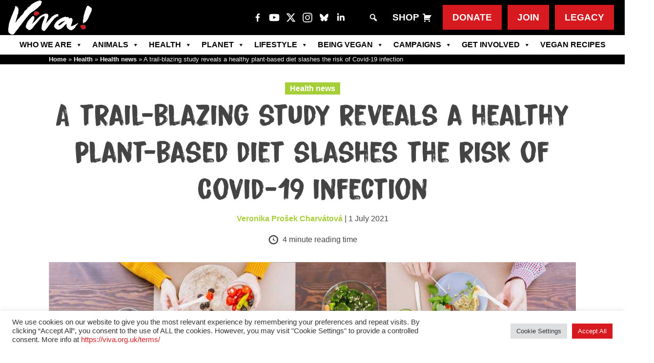

--- FILE ---
content_type: text/html; charset=UTF-8
request_url: https://viva.org.uk/health/health-news/plant-based-diet-slashes-the-risk-of-covid-19-infection/
body_size: 30672
content:
<!DOCTYPE html><html
class=no-js lang=en-GB><head><meta
charset="UTF-8"><meta
name="application-name" content="Viva! - A trail-blazing study reveals a healthy plant-based diet slashes the risk of Covid-19 infection"><title> Viva! - A trail-blazing study reveals a healthy plant-based diet slashes the risk of Covid-19 infection</title><meta
http-equiv="X-UA-Compatible" content="IE=edge,chrome=1"><meta
name="viewport" content="width=device-width, initial-scale=1.0"><meta
property="fb:app_id" content="2716347508420663"> <script>function theChampLoadEvent(e){var t=window.onload;if(typeof window.onload!="function"){window.onload=e}else{window.onload=function(){t();e()}}}</script> <script>var theChampDefaultLang='en_GB',theChampCloseIconPath='https://cdn.viva.org.uk/wp-content/plugins/super-socializer/images/close.png';</script> <script>var theChampSiteUrl='https://viva.org.uk',theChampVerified=0,theChampEmailPopup=0,heateorSsMoreSharePopupSearchText='Search';</script> <script>var theChampSharingAjaxUrl='https://viva.org.uk/wp-admin/admin-ajax.php',heateorSsFbMessengerAPI='https://www.facebook.com/dialog/send?app_id=2716347508420663&display=popup&link=%encoded_post_url%&redirect_uri=%encoded_post_url%',heateorSsWhatsappShareAPI='web',heateorSsUrlCountFetched=[],heateorSsSharesText='Shares',heateorSsShareText='Share',theChampPluginIconPath='https://cdn.viva.org.uk/wp-content/plugins/super-socializer/images/logo.png',theChampSaveSharesLocally=0,theChampHorizontalSharingCountEnable=0,theChampVerticalSharingCountEnable=0,theChampSharingOffset=-10,theChampCounterOffset=-10,theChampMobileStickySharingEnabled=0,heateorSsCopyLinkMessage="Link copied.";var heateorSsVerticalSharingShortUrl="https://viva.org.uk/health/health-news/plant-based-diet-slashes-the-risk-of-covid-19-infection/";</script> <style>.the_champ_button_instagram span.the_champ_svg,a.the_champ_instagram
span.the_champ_svg{background:radial-gradient(circle at 30% 107%,#fdf497 0,#fdf497 5%,#fd5949 45%,#d6249f 60%,#285aeb 90%)}.the_champ_horizontal_sharing .the_champ_svg,.heateor_ss_standard_follow_icons_container
.the_champ_svg{background-color:#000!important;background:#000!important;color:#fff;border-width:0px;border-style:solid;border-color:transparent}.the_champ_horizontal_sharing span.the_champ_svg:hover,.heateor_ss_standard_follow_icons_container span.the_champ_svg:hover{background-color:#000!important;background:#000;border-color:transparent}div.the_champ_horizontal_sharing span.the_champ_svg svg:hover path:not(.the_champ_no_fill),div.the_champ_horizontal_sharing span.the_champ_svg svg:hover ellipse, div.the_champ_horizontal_sharing span.the_champ_svg svg:hover circle, div.the_champ_horizontal_sharing span.the_champ_svg svg:hover polygon, div.the_champ_horizontal_sharing span.the_champ_svg svg:hover rect:not(.the_champ_no_fill){fill:#fff}div.the_champ_horizontal_sharing span.the_champ_svg svg:hover path.the_champ_svg_stroke, div.the_champ_horizontal_sharing span.the_champ_svg svg:hover
rect.the_champ_svg_stroke{stroke:#fff}.the_champ_vertical_sharing span.the_champ_svg,.heateor_ss_floating_follow_icons_container
span.the_champ_svg{background-color:#000000!important;background:#000000!important;color:#fff;border-width:0px;border-style:solid;border-color:transparent}div.the_champ_vertical_sharing span.the_champ_svg svg:hover path:not(.the_champ_no_fill),div.the_champ_vertical_sharing span.the_champ_svg svg:hover ellipse, div.the_champ_vertical_sharing span.the_champ_svg svg:hover circle, div.the_champ_vertical_sharing span.the_champ_svg svg:hover
polygon{fill:#fff}div.the_champ_vertical_sharing span.the_champ_svg svg:hover
path.the_champ_svg_stroke{stroke:#fff}.the_champ_vertical_sharing span.the_champ_svg:hover,.heateor_ss_floating_follow_icons_container span.the_champ_svg:hover{background-color:#000000!important;background:#000000!important;border-color:transparent}@media screen and (max-width:783px){.the_champ_vertical_sharing{display:none!important}}</style><meta
name='robots' content='index, follow, max-image-preview:large, max-snippet:-1, max-video-preview:-1'><meta
name="description" content="The biggest study to date investigating the link between diet and Covid-19 brought incredible results – having a healthy diet cuts the risk of infection but even if you do get infected, it makes you much less likely to suffer severe symptoms!"><link
rel=canonical href=https://viva.org.uk/health/health-news/plant-based-diet-slashes-the-risk-of-covid-19-infection/ ><meta
property="og:locale" content="en_GB"><meta
property="og:type" content="article"><meta
property="og:title" content="Viva! - A trail-blazing study reveals a healthy plant-based diet slashes the risk of Covid-19 infection"><meta
property="og:description" content="The biggest study to date investigating the link between diet and Covid-19 brought incredible results – having a healthy diet cuts the risk of infection but even if you do get infected, it makes you much less likely to suffer severe symptoms!"><meta
property="og:url" content="https://viva.org.uk/health/health-news/plant-based-diet-slashes-the-risk-of-covid-19-infection/"><meta
property="og:site_name" content="Viva! The Vegan Charity"><meta
property="article:publisher" content="https://www.facebook.com/vivavegancharity/"><meta
property="article:published_time" content="2021-07-01T14:21:22+00:00"><meta
property="article:modified_time" content="2022-03-10T12:56:15+00:00"><meta
property="og:image" content="https://cdn.viva.org.uk/wp-content/uploads/2021/07/ZOE-study.jpg"><meta
property="og:image:width" content="1100"><meta
property="og:image:height" content="619"><meta
property="og:image:type" content="image/jpeg"><meta
name="author" content="Veronika Prošek Charvátová"><meta
name="twitter:card" content="summary_large_image"><meta
name="twitter:creator" content="@vivacampaigns"><meta
name="twitter:site" content="@vivacampaigns"><meta
name="twitter:label1" content="Written by"><meta
name="twitter:data1" content="Veronika Prošek Charvátová"> <script type=application/ld+json class=yoast-schema-graph>{"@context":"https://schema.org","@graph":[{"@type":"Article","@id":"https://viva.org.uk/health/health-news/plant-based-diet-slashes-the-risk-of-covid-19-infection/#article","isPartOf":{"@id":"https://viva.org.uk/health/health-news/plant-based-diet-slashes-the-risk-of-covid-19-infection/"},"author":{"name":"Veronika Prošek Charvátová","@id":"https://viva.org.uk/#/schema/person/77483cd63069fde3efd771d8b398856e"},"headline":"A trail-blazing study reveals a healthy plant-based diet slashes the risk of Covid-19 infection","datePublished":"2021-07-01T14:21:22+00:00","dateModified":"2022-03-10T12:56:15+00:00","mainEntityOfPage":{"@id":"https://viva.org.uk/health/health-news/plant-based-diet-slashes-the-risk-of-covid-19-infection/"},"wordCount":14,"publisher":{"@id":"https://viva.org.uk/#organization"},"image":{"@id":"https://viva.org.uk/health/health-news/plant-based-diet-slashes-the-risk-of-covid-19-infection/#primaryimage"},"thumbnailUrl":"https://cdn.viva.org.uk/wp-content/uploads/2021/07/ZOE-study.jpg","keywords":["coronavirus covid-19","Covid","covid diet","covid risk and diet","Covid-19","plant-based diet and covid","vegan diet and covid"],"articleSection":["Blog","Health","Health articles","Health blog","Health news"],"inLanguage":"en-GB"},{"@type":"WebPage","@id":"https://viva.org.uk/health/health-news/plant-based-diet-slashes-the-risk-of-covid-19-infection/","url":"https://viva.org.uk/health/health-news/plant-based-diet-slashes-the-risk-of-covid-19-infection/","name":"Viva! - A trail-blazing study reveals a healthy plant-based diet slashes the risk of Covid-19 infection","isPartOf":{"@id":"https://viva.org.uk/#website"},"primaryImageOfPage":{"@id":"https://viva.org.uk/health/health-news/plant-based-diet-slashes-the-risk-of-covid-19-infection/#primaryimage"},"image":{"@id":"https://viva.org.uk/health/health-news/plant-based-diet-slashes-the-risk-of-covid-19-infection/#primaryimage"},"thumbnailUrl":"https://cdn.viva.org.uk/wp-content/uploads/2021/07/ZOE-study.jpg","datePublished":"2021-07-01T14:21:22+00:00","dateModified":"2022-03-10T12:56:15+00:00","description":"The biggest study to date investigating the link between diet and Covid-19 brought incredible results – having a healthy diet cuts the risk of infection but even if you do get infected, it makes you much less likely to suffer severe symptoms!","breadcrumb":{"@id":"https://viva.org.uk/health/health-news/plant-based-diet-slashes-the-risk-of-covid-19-infection/#breadcrumb"},"inLanguage":"en-GB","potentialAction":[{"@type":"ReadAction","target":["https://viva.org.uk/health/health-news/plant-based-diet-slashes-the-risk-of-covid-19-infection/"]}]},{"@type":"ImageObject","inLanguage":"en-GB","@id":"https://viva.org.uk/health/health-news/plant-based-diet-slashes-the-risk-of-covid-19-infection/#primaryimage","url":"https://cdn.viva.org.uk/wp-content/uploads/2021/07/ZOE-study.jpg","contentUrl":"https://cdn.viva.org.uk/wp-content/uploads/2021/07/ZOE-study.jpg","width":1100,"height":619,"caption":"vegan lunch"},{"@type":"BreadcrumbList","@id":"https://viva.org.uk/health/health-news/plant-based-diet-slashes-the-risk-of-covid-19-infection/#breadcrumb","itemListElement":[{"@type":"ListItem","position":1,"name":"Home","item":"https://viva.org.uk/"},{"@type":"ListItem","position":2,"name":"Health","item":"https://viva.org.uk/category/health/"},{"@type":"ListItem","position":3,"name":"Health news","item":"https://viva.org.uk/category/health/health-news/"},{"@type":"ListItem","position":4,"name":"A trail-blazing study reveals a healthy plant-based diet slashes the risk of Covid-19 infection"}]},{"@type":"WebSite","@id":"https://viva.org.uk/#website","url":"https://viva.org.uk/","name":"Viva! - The Vegan Charity","description":"The UK&#039;s leading vegan campaigning charity","publisher":{"@id":"https://viva.org.uk/#organization"},"alternateName":"Viva!","potentialAction":[{"@type":"SearchAction","target":{"@type":"EntryPoint","urlTemplate":"https://viva.org.uk/?s={search_term_string}"},"query-input":{"@type":"PropertyValueSpecification","valueRequired":true,"valueName":"search_term_string"}}],"inLanguage":"en-GB"},{"@type":"Organization","@id":"https://viva.org.uk/#organization","name":"Viva! - The Vegan Charity","alternateName":"Viva!","url":"https://viva.org.uk/","logo":{"@type":"ImageObject","inLanguage":"en-GB","@id":"https://viva.org.uk/#/schema/logo/image/","url":"https://cdn.viva.org.uk/wp-content/uploads/2020/02/viva-logo-medium-res-for-web.png","contentUrl":"https://cdn.viva.org.uk/wp-content/uploads/2020/02/viva-logo-medium-res-for-web.png","width":900,"height":369,"caption":"Viva! - The Vegan Charity"},"image":{"@id":"https://viva.org.uk/#/schema/logo/image/"},"sameAs":["https://www.facebook.com/vivavegancharity/","https://x.com/vivacampaigns","https://www.instagram.com/vivacharity/","https://www.youtube.com/channel/UCIzoXID3Km2jUr60tz4vR6g"],"description":"Viva! is the UK’s leading vegan campaigning charity, specialising in undercover investigations and high-profile animal campaigns.","email":"info@viva.org.uk","telephone":"+44 01179441000","legalName":"Viva! - the vegan trailblazers","numberOfEmployees":{"@type":"QuantitativeValue","minValue":"11","maxValue":"50"}},{"@type":"Person","@id":"https://viva.org.uk/#/schema/person/77483cd63069fde3efd771d8b398856e","name":"Veronika Prošek Charvátová","image":{"@type":"ImageObject","inLanguage":"en-GB","@id":"https://viva.org.uk/#/schema/person/image/","url":"https://secure.gravatar.com/avatar/79600b139a19e5734e9f32b0fd2255ee5dba7a7cc63c57871719bd9bcad0229c?s=96&d=mm&r=g","contentUrl":"https://secure.gravatar.com/avatar/79600b139a19e5734e9f32b0fd2255ee5dba7a7cc63c57871719bd9bcad0229c?s=96&d=mm&r=g","caption":"Veronika Prošek Charvátová"},"description":"Veronika Prošek Charvátová MSc is a biologist and Viva! Health researcher. Veronika has spent years uncovering the links between nutrition and good health and is an expert on plant-based diets.","url":"https://viva.org.uk/author/veronika/"}]}</script> <link
rel=dns-prefetch href=//www.googletagmanager.com><link
rel=alternate title="oEmbed (JSON)" type=application/json+oembed href="https://viva.org.uk/wp-json/oembed/1.0/embed?url=https%3A%2F%2Fviva.org.uk%2Fhealth%2Fhealth-news%2Fplant-based-diet-slashes-the-risk-of-covid-19-infection%2F"><link
rel=alternate title="oEmbed (XML)" type=text/xml+oembed href="https://viva.org.uk/wp-json/oembed/1.0/embed?url=https%3A%2F%2Fviva.org.uk%2Fhealth%2Fhealth-news%2Fplant-based-diet-slashes-the-risk-of-covid-19-infection%2F&#038;format=xml"><style id=wp-img-auto-sizes-contain-inline-css>img:is([sizes=auto i],[sizes^="auto," i]){contain-intrinsic-size:3000px 1500px}</style><style id=wp-emoji-styles-inline-css>img.wp-smiley,img.emoji{display:inline !important;border:none !important;box-shadow:none !important;height:1em !important;width:1em !important;margin:0
0.07em !important;vertical-align:-0.1em !important;background:none !important;padding:0
!important}</style><style id=wp-block-library-inline-css>/*<![CDATA[*/:root{--wp-block-synced-color:#7a00df;--wp-block-synced-color--rgb:122,0,223;--wp-bound-block-color:var(--wp-block-synced-color);--wp-editor-canvas-background:#ddd;--wp-admin-theme-color:#007cba;--wp-admin-theme-color--rgb:0,124,186;--wp-admin-theme-color-darker-10:#006ba1;--wp-admin-theme-color-darker-10--rgb:0,107,160.5;--wp-admin-theme-color-darker-20:#005a87;--wp-admin-theme-color-darker-20--rgb:0,90,135;--wp-admin-border-width-focus:2px}@media (min-resolution:192dpi){:root{--wp-admin-border-width-focus:1.5px}}.wp-element-button{cursor:pointer}:root .has-very-light-gray-background-color{background-color:#eee}:root .has-very-dark-gray-background-color{background-color:#313131}:root .has-very-light-gray-color{color:#eee}:root .has-very-dark-gray-color{color:#313131}:root .has-vivid-green-cyan-to-vivid-cyan-blue-gradient-background{background:linear-gradient(135deg,#00d084,#0693e3)}:root .has-purple-crush-gradient-background{background:linear-gradient(135deg,#34e2e4,#4721fb 50%,#ab1dfe)}:root .has-hazy-dawn-gradient-background{background:linear-gradient(135deg,#faaca8,#dad0ec)}:root .has-subdued-olive-gradient-background{background:linear-gradient(135deg,#fafae1,#67a671)}:root .has-atomic-cream-gradient-background{background:linear-gradient(135deg,#fdd79a,#004a59)}:root .has-nightshade-gradient-background{background:linear-gradient(135deg,#330968,#31cdcf)}:root .has-midnight-gradient-background{background:linear-gradient(135deg,#020381,#2874fc)}:root{--wp--preset--font-size--normal:16px;--wp--preset--font-size--huge:42px}.has-regular-font-size{font-size:1em}.has-larger-font-size{font-size:2.625em}.has-normal-font-size{font-size:var(--wp--preset--font-size--normal)}.has-huge-font-size{font-size:var(--wp--preset--font-size--huge)}.has-text-align-center{text-align:center}.has-text-align-left{text-align:left}.has-text-align-right{text-align:right}.has-fit-text{white-space:nowrap!important}#end-resizable-editor-section{display:none}.aligncenter{clear:both}.items-justified-left{justify-content:flex-start}.items-justified-center{justify-content:center}.items-justified-right{justify-content:flex-end}.items-justified-space-between{justify-content:space-between}.screen-reader-text{border:0;clip-path:inset(50%);height:1px;margin:-1px;overflow:hidden;padding:0;position:absolute;width:1px;word-wrap:normal!important}.screen-reader-text:focus{background-color:#ddd;clip-path:none;color:#444;display:block;font-size:1em;height:auto;left:5px;line-height:normal;padding:15px
23px 14px;text-decoration:none;top:5px;width:auto;z-index:100000}html :where(.has-border-color){border-style:solid}html :where([style*=border-top-color]){border-top-style:solid}html :where([style*=border-right-color]){border-right-style:solid}html :where([style*=border-bottom-color]){border-bottom-style:solid}html :where([style*=border-left-color]){border-left-style:solid}html :where([style*=border-width]){border-style:solid}html :where([style*=border-top-width]){border-top-style:solid}html :where([style*=border-right-width]){border-right-style:solid}html :where([style*=border-bottom-width]){border-bottom-style:solid}html :where([style*=border-left-width]){border-left-style:solid}html :where(img[class*=wp-image-]){height:auto;max-width:100%}:where(figure){margin:0
0 1em}html :where(.is-position-sticky){--wp-admin--admin-bar--position-offset:var(--wp-admin--admin-bar--height,0px)}@media screen and (max-width:600px){html:where(.is-position-sticky){--wp-admin--admin-bar--position-offset:0px}}/*]]>*/</style><style id=global-styles-inline-css>/*<![CDATA[*/:root{--wp--preset--aspect-ratio--square:1;--wp--preset--aspect-ratio--4-3:4/3;--wp--preset--aspect-ratio--3-4:3/4;--wp--preset--aspect-ratio--3-2:3/2;--wp--preset--aspect-ratio--2-3:2/3;--wp--preset--aspect-ratio--16-9:16/9;--wp--preset--aspect-ratio--9-16:9/16;--wp--preset--color--black:#000;--wp--preset--color--cyan-bluish-gray:#abb8c3;--wp--preset--color--white:#fff;--wp--preset--color--pale-pink:#f78da7;--wp--preset--color--vivid-red:#cf2e2e;--wp--preset--color--luminous-vivid-orange:#ff6900;--wp--preset--color--luminous-vivid-amber:#fcb900;--wp--preset--color--light-green-cyan:#7bdcb5;--wp--preset--color--vivid-green-cyan:#00d084;--wp--preset--color--pale-cyan-blue:#8ed1fc;--wp--preset--color--vivid-cyan-blue:#0693e3;--wp--preset--color--vivid-purple:#9b51e0;--wp--preset--gradient--vivid-cyan-blue-to-vivid-purple:linear-gradient(135deg,rgb(6,147,227) 0%,rgb(155,81,224) 100%);--wp--preset--gradient--light-green-cyan-to-vivid-green-cyan:linear-gradient(135deg,rgb(122,220,180) 0%,rgb(0,208,130) 100%);--wp--preset--gradient--luminous-vivid-amber-to-luminous-vivid-orange:linear-gradient(135deg,rgb(252,185,0) 0%,rgb(255,105,0) 100%);--wp--preset--gradient--luminous-vivid-orange-to-vivid-red:linear-gradient(135deg,rgb(255,105,0) 0%,rgb(207,46,46) 100%);--wp--preset--gradient--very-light-gray-to-cyan-bluish-gray:linear-gradient(135deg,rgb(238,238,238) 0%,rgb(169,184,195) 100%);--wp--preset--gradient--cool-to-warm-spectrum:linear-gradient(135deg,rgb(74,234,220) 0%,rgb(151,120,209) 20%,rgb(207,42,186) 40%,rgb(238,44,130) 60%,rgb(251,105,98) 80%,rgb(254,248,76) 100%);--wp--preset--gradient--blush-light-purple:linear-gradient(135deg,rgb(255,206,236) 0%,rgb(152,150,240) 100%);--wp--preset--gradient--blush-bordeaux:linear-gradient(135deg,rgb(254,205,165) 0%,rgb(254,45,45) 50%,rgb(107,0,62) 100%);--wp--preset--gradient--luminous-dusk:linear-gradient(135deg,rgb(255,203,112) 0%,rgb(199,81,192) 50%,rgb(65,88,208) 100%);--wp--preset--gradient--pale-ocean:linear-gradient(135deg,rgb(255,245,203) 0%,rgb(182,227,212) 50%,rgb(51,167,181) 100%);--wp--preset--gradient--electric-grass:linear-gradient(135deg,rgb(202,248,128) 0%,rgb(113,206,126) 100%);--wp--preset--gradient--midnight:linear-gradient(135deg,rgb(2,3,129) 0%,rgb(40,116,252) 100%);--wp--preset--font-size--small:13px;--wp--preset--font-size--medium:20px;--wp--preset--font-size--large:36px;--wp--preset--font-size--x-large:42px;--wp--preset--spacing--20:0.44rem;--wp--preset--spacing--30:0.67rem;--wp--preset--spacing--40:1rem;--wp--preset--spacing--50:1.5rem;--wp--preset--spacing--60:2.25rem;--wp--preset--spacing--70:3.38rem;--wp--preset--spacing--80:5.06rem;--wp--preset--shadow--natural:6px 6px 9px rgba(0, 0, 0, 0.2);--wp--preset--shadow--deep:12px 12px 50px rgba(0, 0, 0, 0.4);--wp--preset--shadow--sharp:6px 6px 0px rgba(0, 0, 0, 0.2);--wp--preset--shadow--outlined:6px 6px 0px -3px rgb(255, 255, 255), 6px 6px rgb(0, 0, 0);--wp--preset--shadow--crisp:6px 6px 0px rgb(0, 0, 0)}:where(.is-layout-flex){gap:0.5em}:where(.is-layout-grid){gap:0.5em}body .is-layout-flex{display:flex}.is-layout-flex{flex-wrap:wrap;align-items:center}.is-layout-flex>:is(*,div){margin:0}body .is-layout-grid{display:grid}.is-layout-grid>:is(*,div){margin:0}:where(.wp-block-columns.is-layout-flex){gap:2em}:where(.wp-block-columns.is-layout-grid){gap:2em}:where(.wp-block-post-template.is-layout-flex){gap:1.25em}:where(.wp-block-post-template.is-layout-grid){gap:1.25em}.has-black-color{color:var(--wp--preset--color--black) !important}.has-cyan-bluish-gray-color{color:var(--wp--preset--color--cyan-bluish-gray) !important}.has-white-color{color:var(--wp--preset--color--white) !important}.has-pale-pink-color{color:var(--wp--preset--color--pale-pink) !important}.has-vivid-red-color{color:var(--wp--preset--color--vivid-red) !important}.has-luminous-vivid-orange-color{color:var(--wp--preset--color--luminous-vivid-orange) !important}.has-luminous-vivid-amber-color{color:var(--wp--preset--color--luminous-vivid-amber) !important}.has-light-green-cyan-color{color:var(--wp--preset--color--light-green-cyan) !important}.has-vivid-green-cyan-color{color:var(--wp--preset--color--vivid-green-cyan) !important}.has-pale-cyan-blue-color{color:var(--wp--preset--color--pale-cyan-blue) !important}.has-vivid-cyan-blue-color{color:var(--wp--preset--color--vivid-cyan-blue) !important}.has-vivid-purple-color{color:var(--wp--preset--color--vivid-purple) !important}.has-black-background-color{background-color:var(--wp--preset--color--black) !important}.has-cyan-bluish-gray-background-color{background-color:var(--wp--preset--color--cyan-bluish-gray) !important}.has-white-background-color{background-color:var(--wp--preset--color--white) !important}.has-pale-pink-background-color{background-color:var(--wp--preset--color--pale-pink) !important}.has-vivid-red-background-color{background-color:var(--wp--preset--color--vivid-red) !important}.has-luminous-vivid-orange-background-color{background-color:var(--wp--preset--color--luminous-vivid-orange) !important}.has-luminous-vivid-amber-background-color{background-color:var(--wp--preset--color--luminous-vivid-amber) !important}.has-light-green-cyan-background-color{background-color:var(--wp--preset--color--light-green-cyan) !important}.has-vivid-green-cyan-background-color{background-color:var(--wp--preset--color--vivid-green-cyan) !important}.has-pale-cyan-blue-background-color{background-color:var(--wp--preset--color--pale-cyan-blue) !important}.has-vivid-cyan-blue-background-color{background-color:var(--wp--preset--color--vivid-cyan-blue) !important}.has-vivid-purple-background-color{background-color:var(--wp--preset--color--vivid-purple) !important}.has-black-border-color{border-color:var(--wp--preset--color--black) !important}.has-cyan-bluish-gray-border-color{border-color:var(--wp--preset--color--cyan-bluish-gray) !important}.has-white-border-color{border-color:var(--wp--preset--color--white) !important}.has-pale-pink-border-color{border-color:var(--wp--preset--color--pale-pink) !important}.has-vivid-red-border-color{border-color:var(--wp--preset--color--vivid-red) !important}.has-luminous-vivid-orange-border-color{border-color:var(--wp--preset--color--luminous-vivid-orange) !important}.has-luminous-vivid-amber-border-color{border-color:var(--wp--preset--color--luminous-vivid-amber) !important}.has-light-green-cyan-border-color{border-color:var(--wp--preset--color--light-green-cyan) !important}.has-vivid-green-cyan-border-color{border-color:var(--wp--preset--color--vivid-green-cyan) !important}.has-pale-cyan-blue-border-color{border-color:var(--wp--preset--color--pale-cyan-blue) !important}.has-vivid-cyan-blue-border-color{border-color:var(--wp--preset--color--vivid-cyan-blue) !important}.has-vivid-purple-border-color{border-color:var(--wp--preset--color--vivid-purple) !important}.has-vivid-cyan-blue-to-vivid-purple-gradient-background{background:var(--wp--preset--gradient--vivid-cyan-blue-to-vivid-purple) !important}.has-light-green-cyan-to-vivid-green-cyan-gradient-background{background:var(--wp--preset--gradient--light-green-cyan-to-vivid-green-cyan) !important}.has-luminous-vivid-amber-to-luminous-vivid-orange-gradient-background{background:var(--wp--preset--gradient--luminous-vivid-amber-to-luminous-vivid-orange) !important}.has-luminous-vivid-orange-to-vivid-red-gradient-background{background:var(--wp--preset--gradient--luminous-vivid-orange-to-vivid-red) !important}.has-very-light-gray-to-cyan-bluish-gray-gradient-background{background:var(--wp--preset--gradient--very-light-gray-to-cyan-bluish-gray) !important}.has-cool-to-warm-spectrum-gradient-background{background:var(--wp--preset--gradient--cool-to-warm-spectrum) !important}.has-blush-light-purple-gradient-background{background:var(--wp--preset--gradient--blush-light-purple) !important}.has-blush-bordeaux-gradient-background{background:var(--wp--preset--gradient--blush-bordeaux) !important}.has-luminous-dusk-gradient-background{background:var(--wp--preset--gradient--luminous-dusk) !important}.has-pale-ocean-gradient-background{background:var(--wp--preset--gradient--pale-ocean) !important}.has-electric-grass-gradient-background{background:var(--wp--preset--gradient--electric-grass) !important}.has-midnight-gradient-background{background:var(--wp--preset--gradient--midnight) !important}.has-small-font-size{font-size:var(--wp--preset--font-size--small) !important}.has-medium-font-size{font-size:var(--wp--preset--font-size--medium) !important}.has-large-font-size{font-size:var(--wp--preset--font-size--large) !important}.has-x-large-font-size{font-size:var(--wp--preset--font-size--x-large) !important}/*]]>*/</style><style id=classic-theme-styles-inline-css>/*! This file is auto-generated */
.wp-block-button__link{color:#fff;background-color:#32373c;border-radius:9999px;box-shadow:none;text-decoration:none;padding:calc(.667em + 2px) calc(1.333em + 2px);font-size:1.125em}.wp-block-file__button{background:#32373c;color:#fff;text-decoration:none}</style><link
rel=stylesheet href=https://cdn.viva.org.uk/wp-content/cache/minify/d9f68.css media=all> <script src=https://cdn.viva.org.uk/wp-content/cache/minify/818c0.js></script> <script id=salesforce_nfpluginsettings-js-extra>var salesforce_nfpluginsettings={"clearLogRestUrl":"https://viva.org.uk/wp-json/salesforce-crm/debug-log/delete-all","clearLogButtonId":"nfsalesforcecrm_clear_debug_logger","downloadLogRestUrl":"https://viva.org.uk/wp-json/salesforce-crm/debug-log/get-all","downloadLogButtonId":"nfsalesforcecrm_download_debug_logger"};</script> <script src=https://cdn.viva.org.uk/wp-content/cache/minify/4e4be.js></script> <script id=file_uploads_nfpluginsettings-js-extra>var params={"clearLogRestUrl":"https://viva.org.uk/wp-json/nf-file-uploads/debug-log/delete-all","clearLogButtonId":"file_uploads_clear_debug_logger","downloadLogRestUrl":"https://viva.org.uk/wp-json/nf-file-uploads/debug-log/get-all","downloadLogButtonId":"file_uploads_download_debug_logger"};</script> <script src=https://cdn.viva.org.uk/wp-content/cache/minify/31e26.js></script> <script id=cookie-law-info-js-extra>var Cli_Data={"nn_cookie_ids":[],"cookielist":[],"non_necessary_cookies":[],"ccpaEnabled":"","ccpaRegionBased":"","ccpaBarEnabled":"","strictlyEnabled":["necessary","obligatoire"],"ccpaType":"gdpr","js_blocking":"1","custom_integration":"","triggerDomRefresh":"","secure_cookies":""};var cli_cookiebar_settings={"animate_speed_hide":"500","animate_speed_show":"500","background":"#FFF","border":"#b1a6a6c2","border_on":"","button_1_button_colour":"#d71920","button_1_button_hover":"#ac141a","button_1_link_colour":"#fff","button_1_as_button":"1","button_1_new_win":"","button_2_button_colour":"#333","button_2_button_hover":"#292929","button_2_link_colour":"#444","button_2_as_button":"","button_2_hidebar":"","button_3_button_colour":"#dedfe0","button_3_button_hover":"#b2b2b3","button_3_link_colour":"#333333","button_3_as_button":"1","button_3_new_win":"","button_4_button_colour":"#dedfe0","button_4_button_hover":"#b2b2b3","button_4_link_colour":"#333333","button_4_as_button":"1","button_7_button_colour":"#d71920","button_7_button_hover":"#ac141a","button_7_link_colour":"#fff","button_7_as_button":"1","button_7_new_win":"","font_family":"inherit","header_fix":"","notify_animate_hide":"1","notify_animate_show":"","notify_div_id":"#cookie-law-info-bar","notify_position_horizontal":"right","notify_position_vertical":"bottom","scroll_close":"","scroll_close_reload":"","accept_close_reload":"","reject_close_reload":"","showagain_tab":"","showagain_background":"#fff","showagain_border":"#000","showagain_div_id":"#cookie-law-info-again","showagain_x_position":"100px","text":"#333333","show_once_yn":"1","show_once":"10000","logging_on":"","as_popup":"","popup_overlay":"1","bar_heading_text":"","cookie_bar_as":"banner","popup_showagain_position":"bottom-right","widget_position":"left"};var log_object={"ajax_url":"https://viva.org.uk/wp-admin/admin-ajax.php"};</script> <script src=https://cdn.viva.org.uk/wp-content/cache/minify/d7bac.js></script> <script id=search-filter-plugin-build-js-extra>var SF_LDATA={"ajax_url":"https://viva.org.uk/wp-admin/admin-ajax.php","home_url":"https://viva.org.uk/","extensions":[]};</script> <script src=https://cdn.viva.org.uk/wp-content/cache/minify/243c8.js></script> 
 <script src="https://www.googletagmanager.com/gtag/js?id=GT-M3SMMXD" id=google_gtagjs-js async></script> <script id=google_gtagjs-js-after>window.dataLayer=window.dataLayer||[];function gtag(){dataLayer.push(arguments);}
gtag("set","linker",{"domains":["viva.org.uk"]});gtag("js",new Date());gtag("set","developer_id.dZTNiMT",true);gtag("config","GT-M3SMMXD");</script> <script src=https://cdn.viva.org.uk/wp-content/cache/minify/9a295.js></script> <link
rel=https://api.w.org/ href=https://viva.org.uk/wp-json/ ><link
rel=alternate title=JSON type=application/json href=https://viva.org.uk/wp-json/wp/v2/posts/46642><style>#category-posts-6-internal
ul{padding:0}#category-posts-6-internal .cat-post-item
img{max-width:initial;max-height:initial;margin:initial}#category-posts-6-internal .cat-post-author{margin-bottom:0}#category-posts-6-internal .cat-post-thumbnail{margin:5px
10px 5px 0}#category-posts-6-internal .cat-post-item:before{content:"";clear:both}#category-posts-6-internal .cat-post-excerpt-more{display:inline-block}#category-posts-6-internal .cat-post-item{list-style:none;margin:3px
0 10px;padding:3px
0}#category-posts-6-internal .cat-post-current .cat-post-title{font-weight:bold;text-transform:uppercase}#category-posts-6-internal [class*=cat-post-tax]{font-size:0.85em}#category-posts-6-internal [class*=cat-post-tax] *{display:inline-block}#category-posts-6-internal .cat-post-item a:after{content:"";display:table;clear:both}#category-posts-6-internal .cat-post-item .cat-post-title{overflow:hidden;text-overflow:ellipsis;white-space:initial;display:-webkit-box;-webkit-line-clamp:2;-webkit-box-orient:vertical;padding-bottom:0 !important}#category-posts-6-internal .cat-post-item a:after{content:"";clear:both}#category-posts-6-internal .cat-post-thumbnail{display:block;float:left;margin:5px
10px 5px 0}#category-posts-6-internal .cat-post-crop{overflow:hidden;display:block}#category-posts-6-internal
p{margin:5px
0 0 0}#category-posts-6-internal li>div{margin:5px
0 0 0;clear:both}#category-posts-6-internal
.dashicons{vertical-align:middle}#category-posts-6-internal .cat-post-thumbnail .cat-post-crop
img{height:197px}#category-posts-6-internal .cat-post-thumbnail .cat-post-crop
img{width:350px}#category-posts-6-internal .cat-post-thumbnail .cat-post-crop
img{object-fit:cover;max-width:100%;display:block}#category-posts-6-internal .cat-post-thumbnail .cat-post-crop-not-supported
img{width:100%}#category-posts-6-internal .cat-post-thumbnail{max-width:100%}#category-posts-6-internal .cat-post-item
img{margin:initial}#category-posts-6-internal .cat-post-dark
img{padding-bottom:0 !important;-webkit-transition:all 0.3s ease;-moz-transition:all 0.3s ease;-ms-transition:all 0.3s ease;-o-transition:all 0.3s ease;transition:all 0.3s ease}#category-posts-6-internal .cat-post-dark:hover
img{-webkit-filter:brightness(75%);-moz-filter:brightness(75%);-ms-filter:brightness(75%);-o-filter:brightness(75%);filter:brightness(75%)}#category-posts-7-internal
ul{padding:0}#category-posts-7-internal .cat-post-item
img{max-width:initial;max-height:initial;margin:initial}#category-posts-7-internal .cat-post-author{margin-bottom:0}#category-posts-7-internal .cat-post-thumbnail{margin:5px
10px 5px 0}#category-posts-7-internal .cat-post-item:before{content:"";clear:both}#category-posts-7-internal .cat-post-excerpt-more{display:inline-block}#category-posts-7-internal .cat-post-item{list-style:none;margin:3px
0 10px;padding:3px
0}#category-posts-7-internal .cat-post-current .cat-post-title{font-weight:bold;text-transform:uppercase}#category-posts-7-internal [class*=cat-post-tax]{font-size:0.85em}#category-posts-7-internal [class*=cat-post-tax] *{display:inline-block}#category-posts-7-internal .cat-post-item a:after{content:"";display:table;clear:both}#category-posts-7-internal .cat-post-item .cat-post-title{overflow:hidden;text-overflow:ellipsis;white-space:initial;display:-webkit-box;-webkit-line-clamp:2;-webkit-box-orient:vertical;padding-bottom:0 !important}#category-posts-7-internal .cat-post-item a:after{content:"";clear:both}#category-posts-7-internal .cat-post-thumbnail{display:block;float:left;margin:5px
10px 5px 0}#category-posts-7-internal .cat-post-crop{overflow:hidden;display:block}#category-posts-7-internal
p{margin:5px
0 0 0}#category-posts-7-internal li>div{margin:5px
0 0 0;clear:both}#category-posts-7-internal
.dashicons{vertical-align:middle}#category-posts-7-internal .cat-post-thumbnail .cat-post-crop
img{height:197px}#category-posts-7-internal .cat-post-thumbnail .cat-post-crop
img{width:350px}#category-posts-7-internal .cat-post-thumbnail .cat-post-crop
img{object-fit:cover;max-width:100%;display:block}#category-posts-7-internal .cat-post-thumbnail .cat-post-crop-not-supported
img{width:100%}#category-posts-7-internal .cat-post-thumbnail{max-width:100%}#category-posts-7-internal .cat-post-item
img{margin:initial}#category-posts-7-internal .cat-post-dark
img{padding-bottom:0 !important;-webkit-transition:all 0.3s ease;-moz-transition:all 0.3s ease;-ms-transition:all 0.3s ease;-o-transition:all 0.3s ease;transition:all 0.3s ease}#category-posts-7-internal .cat-post-dark:hover
img{-webkit-filter:brightness(75%);-moz-filter:brightness(75%);-ms-filter:brightness(75%);-o-filter:brightness(75%);filter:brightness(75%)}#category-posts-8-internal
ul{padding:0}#category-posts-8-internal .cat-post-item
img{max-width:initial;max-height:initial;margin:initial}#category-posts-8-internal .cat-post-author{margin-bottom:0}#category-posts-8-internal .cat-post-thumbnail{margin:5px
10px 5px 0}#category-posts-8-internal .cat-post-item:before{content:"";clear:both}#category-posts-8-internal .cat-post-excerpt-more{display:inline-block}#category-posts-8-internal .cat-post-item{list-style:none;margin:3px
0 10px;padding:3px
0}#category-posts-8-internal .cat-post-current .cat-post-title{font-weight:bold;text-transform:uppercase}#category-posts-8-internal [class*=cat-post-tax]{font-size:0.85em}#category-posts-8-internal [class*=cat-post-tax] *{display:inline-block}#category-posts-8-internal .cat-post-item a:after{content:"";display:table;clear:both}#category-posts-8-internal .cat-post-item .cat-post-title{overflow:hidden;text-overflow:ellipsis;white-space:initial;display:-webkit-box;-webkit-line-clamp:2;-webkit-box-orient:vertical;padding-bottom:0 !important}#category-posts-8-internal .cat-post-item a:after{content:"";clear:both}#category-posts-8-internal .cat-post-thumbnail{display:block;float:left;margin:5px
10px 5px 0}#category-posts-8-internal .cat-post-crop{overflow:hidden;display:block}#category-posts-8-internal
p{margin:5px
0 0 0}#category-posts-8-internal li>div{margin:5px
0 0 0;clear:both}#category-posts-8-internal
.dashicons{vertical-align:middle}#category-posts-8-internal .cat-post-thumbnail .cat-post-crop
img{height:197px}#category-posts-8-internal .cat-post-thumbnail .cat-post-crop
img{width:350px}#category-posts-8-internal .cat-post-thumbnail .cat-post-crop
img{object-fit:cover;max-width:100%;display:block}#category-posts-8-internal .cat-post-thumbnail .cat-post-crop-not-supported
img{width:100%}#category-posts-8-internal .cat-post-thumbnail{max-width:100%}#category-posts-8-internal .cat-post-item
img{margin:initial}#category-posts-8-internal .cat-post-dark
img{padding-bottom:0 !important;-webkit-transition:all 0.3s ease;-moz-transition:all 0.3s ease;-ms-transition:all 0.3s ease;-o-transition:all 0.3s ease;transition:all 0.3s ease}#category-posts-8-internal .cat-post-dark:hover
img{-webkit-filter:brightness(75%);-moz-filter:brightness(75%);-ms-filter:brightness(75%);-o-filter:brightness(75%);filter:brightness(75%)}</style><meta
name="generator" content="Site Kit by Google 1.170.0"><meta
name="google-adsense-platform-account" content="ca-host-pub-2644536267352236"><meta
name="google-adsense-platform-domain" content="sitekit.withgoogle.com"> <script>/*<![CDATA[*/(function(w,d,s,l,i){w[l]=w[l]||[];w[l].push({'gtm.start':new Date().getTime(),event:'gtm.js'});var f=d.getElementsByTagName(s)[0],j=d.createElement(s),dl=l!='dataLayer'?'&l='+l:'';j.async=true;j.src='https://www.googletagmanager.com/gtm.js?id='+i+dl;f.parentNode.insertBefore(j,f);})(window,document,'script','dataLayer','GTM-TWC3C7R');/*]]>*/</script> <link
rel=icon href=https://cdn.viva.org.uk/wp-content/uploads/2020/04/cropped-Viva-logo-square-32x32.png sizes=32x32><link
rel=icon href=https://cdn.viva.org.uk/wp-content/uploads/2020/04/cropped-Viva-logo-square-192x192.png sizes=192x192><link
rel=apple-touch-icon href=https://cdn.viva.org.uk/wp-content/uploads/2020/04/cropped-Viva-logo-square-180x180.png><meta
name="msapplication-TileImage" content="https://cdn.viva.org.uk/wp-content/uploads/2020/04/cropped-Viva-logo-square-270x270.png"><style></style> <script>!function(f,b,e,v,n,t,s)
{if(f.fbq)return;n=f.fbq=function(){n.callMethod?n.callMethod.apply(n,arguments):n.queue.push(arguments)};if(!f._fbq)f._fbq=n;n.push=n;n.loaded=!0;n.version='2.0';n.queue=[];t=b.createElement(e);t.async=!0;t.src=v;s=b.getElementsByTagName(e)[0];s.parentNode.insertBefore(t,s)}(window,document,'script','https://connect.facebook.net/en_US/fbevents.js');fbq('init','216013830279822');fbq('track','PageView');</script> <noscript>
<img
height=1 width=1
src="https://www.facebook.com/tr?id=216013830279822&ev=PageView
&noscript=1">
</noscript><link
rel=stylesheet href=https://cdn.viva.org.uk/wp-content/cache/minify/f824d.css media=all></head><body
class="wp-singular post-template-default single single-post postid-46642 single-format-standard wp-theme-html5blank-stable mega-menu-header-menu mega-menu-extra-menu mega-menu-footer-menu mega-menu-white-menu mega-menu-reviews-menu mega-menu-full-width-menu mega-menu-header-menu-mobiles plant-based-diet-slashes-the-risk-of-covid-19-infection"><header
class="header clear" role=banner><div
class=homeMenu><div
class=topMenuDesk><div
id=mega-menu-wrap-header-menu class=mega-menu-wrap><div
class=mega-menu-toggle><div
class=mega-toggle-blocks-left><div
class='mega-toggle-block mega-spacer-block mega-toggle-block-1' id=mega-toggle-block-1></div><div
class='mega-toggle-block mega-logo-block mega-toggle-block-2' id=mega-toggle-block-2><a
class=mega-menu-logo href=https://viva.org.uk target=_self><img
class=mega-menu-logo src=https://cdn.viva.org.uk/wp-content/uploads/2020/03/viva_logo_white.png alt="Viva! logo white"></a></div><div
class='mega-toggle-block mega-spacer-block mega-toggle-block-3' id=mega-toggle-block-3></div><div
class='mega-toggle-block mega-html-block mega-toggle-block-4' id=mega-toggle-block-4><span
style="color:#ffffff; font-size: 1.2rem; font-weight: 600;">The UK’s leading vegan campaigning charity</span></div></div><div
class=mega-toggle-blocks-center></div><div
class=mega-toggle-blocks-right><div
class='mega-toggle-block mega-html-block mega-toggle-block-5' id=mega-toggle-block-5><div
class="topSocial the_champ_horizontal_sharing" ss-offset=0  style="background-color:#000; margin:auto; display:flex"><ul
class=the_champ_sharing_ul>
<li
class=theChampSharingRound>
<i
style=width:30px;height:30px;border-radius:999px; alt=Facebook title=Facebook class="theChampSharing theChampFacebookBackground">
<a
href=https://www.facebook.com/vivavegancharity/ rel="nofollow noopener" target=_blank>
<ss
style=display:block;border-radius:999px; class="theChampSharingSvg theChampFacebookSvg"></ss>
</a>
</i>
</li>
<li
class=theChampSharingRound>
<i
style=width:30px;height:30px;border-radius:999px; alt=Youtube title=Youtube class="theChampSharing theChampYoutubeBackground">
<a
href=https://www.youtube.com/channel/UCIzoXID3Km2jUr60tz4vR6g rel="nofollow noopener" target=_blank>
<ss
style=display:block class="theChampSharingSvg theChampYoutubeSvg"></ss>
</a>
</i>
</li>
<li
class=theChampSharingRound>
<i
style=width:30px;height:30px;border-radius:999px; alt=Twitter title=Twitter class="theChampSharing theChampTwitterBackground">
<a
href=https://twitter.com/vivacampaigns rel="nofollow noopener" target=_blank>
<ss
style=display:block;border-radius:999px; class="theChampSharingSvg theChampTwitterSvg"></ss>
</a>
</i>
</li>
<li
class=theChampSharingRound>
<i
style=width:30px;height:30px;border-radius:999px; alt=Instagram title=Instagram class="theChampSharing theChampInstagramBackground">
<a
href=https://www.instagram.com/vivacharity/ target=_blank>
<ss
style=display:block;border-radius:999px; class="theChampSharingSvg theChampInstagramSvg"></ss>
</a>
</i>
</li>
<li
class=theChampSharingRound>
<i
style=width:30px;height:30px;border-radius:999px; alt=Bluesky title=Bluesky class="theChampSharing theChampBlueskyBackground">
<a
href=https://bsky.app/profile/vivacharity.bsky.social target=_blank>
<ss
style=display:block;border-radius:999px; class="theChampSharingSvg theChampBlueskySvg"></ss>
</a>
</i>
</li>
<li
class=theChampSharingRound>
<i
style=width:30px;height:30px;border-radius:999px; alt=Linkedin title=Linkedin class="theChampSharing theChampLinkedinBackground">
<a
href="https://www.linkedin.com/company/viva-and-vvf/posts/?feedView=all" target=_blank>
<ss
style=display:block;border-radius:999px; class="theChampSharingSvg theChampLinkedinSvg"></ss>
</a>
</i>
</li></ul></div></div><div
class='mega-toggle-block mega-spacer-block mega-toggle-block-6' id=mega-toggle-block-6></div><div
class='mega-toggle-block mega-search-block mega-toggle-block-7' id=mega-toggle-block-7><div
class=mega-search-wrap><form
class='mega-search expand-to-left mega-search-closed' action=https://viva.org.uk/ >
<span
class='dashicons dashicons-search search-icon'></span>
<input
type=submit value=Search>
<input
type=text aria-label=Search data-placeholder=Search name=s></form></div></div><div
class='mega-toggle-block mega-spacer-block mega-toggle-block-8' id=mega-toggle-block-8></div><div
class='mega-toggle-block mega-html-block mega-toggle-block-9' id=mega-toggle-block-9><a
target=_blank style="color:#ffffff; font-size: 1.2rem; font-weight: 600;" href=https://vivashop.org.uk/ title="Viva! Shop">SHOP</a></div><div
class='mega-toggle-block mega-icon-block mega-toggle-block-10' id=mega-toggle-block-10><a
class=mega-icon href=https://vivashop.org.uk target=_self title='Viva! Shop'></a></div><div
class='mega-toggle-block mega-spacer-block mega-toggle-block-11' id=mega-toggle-block-11></div><div
class='mega-toggle-block mega-html-block mega-toggle-block-12' id=mega-toggle-block-12><a
class=donate_menu style="color:#ffffff; font-size: 1.2rem; font-weight: 600;" href=https://join.viva.org.uk/donate title="Donate to Viva!"><span
style="background-color: #D71920; padding: 15px 20px">DONATE</span></a>
&nbsp;&nbsp;&nbsp;
<a
class=donate_menu style="color:#ffffff; font-size: 1.2rem; font-weight: 600;" href=https://viva.org.uk/join title="Join Viva!"><span
style="background-color: #D71920; padding: 15px 20px">JOIN</span></a>
&nbsp;&nbsp;&nbsp;
<a
class=donate_menu style="color:#ffffff; font-size: 1.2rem; font-weight: 600;" href=https://viva.org.uk/about-us/leaving-a-gift-in-your-will/ title=Legacy><span
style="background-color: #D71920; padding: 15px 20px">LEGACY</span></a></div><div
class='mega-toggle-block mega-spacer-block mega-toggle-block-13' id=mega-toggle-block-13></div></div></div><ul
id=mega-menu-header-menu class="mega-menu max-mega-menu mega-menu-horizontal mega-no-js" data-event=hover_intent data-effect=fade_up data-effect-speed=200 data-effect-mobile=disabled data-effect-speed-mobile=0 data-mobile-force-width=false data-second-click=go data-document-click=collapse data-vertical-behaviour=accordion data-breakpoint=4000 data-unbind=true data-mobile-state=collapse_all data-mobile-direction=vertical data-hover-intent-timeout=300 data-hover-intent-interval=100 data-overlay-desktop=false data-overlay-mobile=false><li
class="mega-menu-item mega-menu-item-type-custom mega-menu-item-object-custom mega-align-bottom-left mega-menu-flyout mega-hide-arrow mega-hide-text mega-hide-on-desktop mega-hide-on-mobile mega-disable-link mega-menu-item-64460" id=mega-menu-item-64460><a
class=mega-menu-link tabindex=0 aria-label=Home></a></li></ul></div></div></div></header><div
class="wrapper wrapHome" style="max-width: 100%"><div
class=whiteMenu style="display:block !important"><div
id=mega-menu-wrap-white-menu class=mega-menu-wrap><div
class=mega-menu-toggle><div
class=mega-toggle-blocks-left></div><div
class=mega-toggle-blocks-center></div><div
class=mega-toggle-blocks-right><div
class='mega-toggle-block mega-menu-toggle-block mega-toggle-block-1' id=mega-toggle-block-1 tabindex=0><button
class='mega-toggle-standard mega-toggle-label' aria-expanded=false><span
class=mega-toggle-label-closed>MENU</span><span
class=mega-toggle-label-open>MENU</span></button></div><div
class='mega-toggle-block mega-spacer-block mega-toggle-block-2' id=mega-toggle-block-2></div></div></div><ul
id=mega-menu-white-menu class="mega-menu max-mega-menu mega-menu-horizontal mega-no-js" data-event=hover_intent data-effect=fade_up data-effect-speed=200 data-effect-mobile=disabled data-effect-speed-mobile=0 data-panel-width=.foot-wrapper data-mobile-force-width=body data-second-click=go data-document-click=collapse data-vertical-behaviour=accordion data-breakpoint=1260 data-unbind=true data-mobile-state=collapse_all data-mobile-direction=vertical data-hover-intent-timeout=300 data-hover-intent-interval=100 data-overlay-desktop=false data-overlay-mobile=false><li
class="mega-menu-item mega-menu-item-type-post_type mega-menu-item-object-page mega-menu-item-has-children mega-menu-megamenu mega-menu-grid mega-align-bottom-left mega-menu-grid mega-menu-item-64201" id=mega-menu-item-64201><a
class=mega-menu-link href=https://viva.org.uk/about-us/who-we-are/ aria-expanded=false tabindex=0>Who we are<span
class=mega-indicator aria-hidden=true></span></a><ul
class=mega-sub-menu role=presentation>
<li
class=mega-menu-row id=mega-menu-64201-0><ul
class=mega-sub-menu style=--columns:12 role=presentation>
<li
class="mega-menu-column mega-menu-columns-4-of-12" style="--columns:12; --span:4" id=mega-menu-64201-0-0><ul
class=mega-sub-menu>
<li
class="mega-menu-item mega-menu-item-type-custom mega-menu-item-object-custom mega-menu-item-has-children mega-has-icon mega-icon-right mega-menu-item-66547" id=mega-menu-item-66547><a
class="dashicons-arrow-right-alt2 mega-menu-link" href=/about-us/who-we-are/ >Who we are<span
class=mega-indicator aria-hidden=true></span></a><ul
class=mega-sub-menu>
<li
class="mega-menu-item mega-menu-item-type-custom mega-menu-item-object-custom mega-menu-item-66540" id=mega-menu-item-66540><a
class=mega-menu-link href=/about-us/contact-us/ >Contact us</a></li><li
class="mega-menu-item mega-menu-item-type-custom mega-menu-item-object-custom mega-menu-item-109701" id=mega-menu-item-109701><a
class=mega-menu-link href=https://viva.org.uk/about-us/vivas-30th-anniversary/ >30 years of Viva!</a></li><li
class="mega-menu-item mega-menu-item-type-post_type mega-menu-item-object-page mega-menu-item-66541" id=mega-menu-item-66541><a
class=mega-menu-link href=https://viva.org.uk/about-us/vacancies/ >Work with us</a></li><li
class="mega-menu-item mega-menu-item-type-custom mega-menu-item-object-custom mega-menu-item-66549" id=mega-menu-item-66549><a
class=mega-menu-link href=/sign-up-to-vivas-emails/ >Subscribe to emails</a></li><li
class="mega-menu-item mega-menu-item-type-post_type mega-menu-item-object-page mega-menu-item-66543" id=mega-menu-item-66543><a
class=mega-menu-link href=https://viva.org.uk/about-us/media-centre/ >Media Centre</a></li><li
class="mega-menu-item mega-menu-item-type-post_type mega-menu-item-object-page mega-menu-item-116505" id=mega-menu-item-116505><a
class=mega-menu-link href=https://viva.org.uk/about-us/leaving-a-gift-in-your-will/ >Leaving a legacy gift in your will</a></li><li
class="mega-menu-item mega-menu-item-type-post_type mega-menu-item-object-page mega-menu-item-107818" id=mega-menu-item-107818><a
class=mega-menu-link href=https://viva.org.uk/about-us/viva-reviews/ >Viva! Reviews</a></li></ul>
</li></ul>
</li><li
class="mega-menu-column mega-menu-columns-4-of-12" style="--columns:12; --span:4" id=mega-menu-64201-0-1><ul
class=mega-sub-menu>
<li
class="mega-menu-item mega-menu-item-type-post_type mega-menu-item-object-page mega-menu-item-has-children mega-has-icon mega-icon-right mega-menu-item-66459" id=mega-menu-item-66459><a
class="dashicons-arrow-right-alt2 mega-menu-link" href=https://viva.org.uk/viva-poland/ >Viva! Poland<span
class=mega-indicator aria-hidden=true></span></a><ul
class=mega-sub-menu>
<li
class="mega-menu-item mega-menu-item-type-post_type mega-menu-item-object-page mega-menu-item-66460" id=mega-menu-item-66460><a
class=mega-menu-link href=https://viva.org.uk/appeals/viva-poland-ukraine-animal-rescue/ >Help us Save Animals in Ukraine</a></li><li
class="mega-menu-item mega-menu-item-type-post_type mega-menu-item-object-page mega-menu-item-66458" id=mega-menu-item-66458><a
class=mega-menu-link href=https://viva.org.uk/viva-volunteer-community/volunteer-at-viva-polands-animal-sanctuary/ >Volunteer at Viva! Poland’s Animal Sanctuary</a></li></ul>
</li></ul>
</li><li
class="mega-menu-column mega-menu-columns-4-of-12" style="--columns:12; --span:4" id=mega-menu-64201-0-2><ul
class=mega-sub-menu>
<li
class="mega-menu-item mega-menu-item-type-custom mega-menu-item-object-custom mega-has-icon mega-icon-right mega-menu-item-107819" id=mega-menu-item-107819><a
class="dashicons-arrow-right-alt2 mega-menu-link" href=https://viva.ug>Viva! Uganda</a></li></ul>
</li></ul>
</li></ul>
</li><li
class="mega-menu-item mega-menu-item-type-custom mega-menu-item-object-custom mega-menu-item-has-children mega-menu-megamenu mega-menu-grid mega-align-bottom-left mega-menu-grid mega-menu-item-50023" id=mega-menu-item-50023><a
class=mega-menu-link href=https://viva.org.uk/animals/ aria-expanded=false tabindex=0>Animals<span
class=mega-indicator aria-hidden=true></span></a><ul
class=mega-sub-menu role=presentation>
<li
class=mega-menu-row id=mega-menu-50023-0><ul
class=mega-sub-menu style=--columns:12 role=presentation>
<li
class="mega-menu-column mega-menu-columns-4-of-12" style="--columns:12; --span:4" id=mega-menu-50023-0-0><ul
class=mega-sub-menu>
<li
class="mega-menu-item mega-menu-item-type-post_type mega-menu-item-object-page mega-has-icon mega-icon-right mega-menu-item-50024" id=mega-menu-item-50024><a
class="dashicons-arrow-right-alt2 mega-menu-link" href=https://viva.org.uk/animals/ >Animals</a></li></ul>
</li></ul>
</li><li
class=mega-menu-row id=mega-menu-50023-1><ul
class=mega-sub-menu style=--columns:12 role=presentation>
<li
class="mega-menu-column mega-menu-columns-4-of-12" style="--columns:12; --span:4" id=mega-menu-50023-1-0><ul
class=mega-sub-menu>
<li
class="mega-menu-item mega-menu-item-type-custom mega-menu-item-object-custom mega-menu-item-has-children mega-collapse-children mega-menu-item-50172" id=mega-menu-item-50172><a
class=mega-menu-link href=#>Aquatic wildlife<span
class=mega-indicator aria-hidden=true></span></a><ul
class=mega-sub-menu>
<li
class="mega-menu-item mega-menu-item-type-post_type mega-menu-item-object-page mega-menu-item-10673" id=mega-menu-item-10673><a
class=mega-menu-link href=https://viva.org.uk/animals/aquatic-wildlife/crabs/ >Crabs</a></li><li
class="mega-menu-item mega-menu-item-type-post_type mega-menu-item-object-page mega-menu-item-21829" id=mega-menu-item-21829><a
class=mega-menu-link href=https://viva.org.uk/animals/aquatic-wildlife/fish/ >Fish</a></li><li
class="mega-menu-item mega-menu-item-type-post_type mega-menu-item-object-page mega-menu-item-17199" id=mega-menu-item-17199><a
class=mega-menu-link href=https://viva.org.uk/animals/aquatic-wildlife/lobsters/ >Lobsters</a></li><li
class="mega-menu-item mega-menu-item-type-post_type mega-menu-item-object-page mega-menu-item-98862" id=mega-menu-item-98862><a
class=mega-menu-link href=https://viva.org.uk/animals/aquatic-wildlife/octopuses/ >Octopuses</a></li><li
class="mega-menu-item mega-menu-item-type-post_type mega-menu-item-object-page mega-menu-item-30898" id=mega-menu-item-30898><a
class=mega-menu-link href=https://viva.org.uk/animals/aquatic-wildlife/prawns-and-shrimp/ >Prawns and shrimp</a></li><li
class="mega-menu-item mega-menu-item-type-post_type mega-menu-item-object-page mega-menu-item-14689" id=mega-menu-item-14689><a
class=mega-menu-link href=https://viva.org.uk/animals/aquatic-wildlife/turtles/ >Turtles</a></li></ul>
</li><li
class="mega-menu-item mega-menu-item-type-custom mega-menu-item-object-custom mega-menu-item-has-children mega-collapse-children mega-menu-item-13132" id=mega-menu-item-13132><a
class=mega-menu-link href=#>Chickens<span
class=mega-indicator aria-hidden=true></span></a><ul
class=mega-sub-menu>
<li
class="mega-menu-item mega-menu-item-type-post_type mega-menu-item-object-page mega-menu-item-15956" id=mega-menu-item-15956><a
class=mega-menu-link href=https://viva.org.uk/animals/broiler-chickens/ >Broiler chickens</a></li><li
class="mega-menu-item mega-menu-item-type-post_type mega-menu-item-object-page mega-menu-item-13114" id=mega-menu-item-13114><a
class=mega-menu-link href=https://viva.org.uk/animals/egg-laying-hens/ >Egg-laying Hens</a></li></ul>
</li><li
class="mega-menu-item mega-menu-item-type-custom mega-menu-item-object-custom mega-menu-item-has-children mega-collapse-children mega-menu-item-13133" id=mega-menu-item-13133><a
class=mega-menu-link href=#>Cattle<span
class=mega-indicator aria-hidden=true></span></a><ul
class=mega-sub-menu>
<li
class="mega-menu-item mega-menu-item-type-post_type mega-menu-item-object-page mega-menu-item-13117" id=mega-menu-item-13117><a
class=mega-menu-link href=https://viva.org.uk/animals/cows/beef/ >Beef cattle</a></li><li
class="mega-menu-item mega-menu-item-type-post_type mega-menu-item-object-page mega-menu-item-6804" id=mega-menu-item-6804><a
class=mega-menu-link href=https://viva.org.uk/animals/cows/dairy-cows/ >Dairy cows</a></li></ul>
</li><li
class="mega-menu-item mega-menu-item-type-post_type mega-menu-item-object-page mega-menu-item-17127" id=mega-menu-item-17127><a
class=mega-menu-link href=https://viva.org.uk/animals/ducks-and-geese/ >Ducks and Geese</a></li><li
class="mega-menu-item mega-menu-item-type-post_type mega-menu-item-object-page mega-menu-item-10143" id=mega-menu-item-10143><a
class=mega-menu-link href=https://viva.org.uk/animals/goats/ >Goats</a></li><li
class="mega-menu-item mega-menu-item-type-post_type mega-menu-item-object-page mega-menu-item-1111" id=mega-menu-item-1111><a
class=mega-menu-link href=https://viva.org.uk/animals/pigs/ >Pigs</a></li><li
class="mega-menu-item mega-menu-item-type-post_type mega-menu-item-object-page mega-menu-item-9718" id=mega-menu-item-9718><a
class=mega-menu-link href=https://viva.org.uk/animals/sheep-lambs/ >Sheep and lambs</a></li><li
class="mega-menu-item mega-menu-item-type-post_type mega-menu-item-object-page mega-menu-item-10650" id=mega-menu-item-10650><a
class=mega-menu-link href=https://viva.org.uk/animals/turkeys/ >Turkeys</a></li><li
class="mega-menu-item mega-menu-item-type-custom mega-menu-item-object-custom mega-menu-item-has-children mega-collapse-children mega-menu-item-50173" id=mega-menu-item-50173><a
class=mega-menu-link href=#>Other animals<span
class=mega-indicator aria-hidden=true></span></a><ul
class=mega-sub-menu>
<li
class="mega-menu-item mega-menu-item-type-post_type mega-menu-item-object-page mega-menu-item-16454" id=mega-menu-item-16454><a
class=mega-menu-link href=https://viva.org.uk/animals/other-animals/badgers/ >Badger culling</a></li><li
class="mega-menu-item mega-menu-item-type-post_type mega-menu-item-object-page mega-menu-item-14707" id=mega-menu-item-14707><a
class=mega-menu-link href=https://viva.org.uk/animals/other-animals/crocodiles/ >Crocodiles</a></li><li
class="mega-menu-item mega-menu-item-type-post_type mega-menu-item-object-page mega-menu-item-13228" id=mega-menu-item-13228><a
class=mega-menu-link href=https://viva.org.uk/animals/other-animals/bees/ >Honey Bees</a></li><li
class="mega-menu-item mega-menu-item-type-post_type mega-menu-item-object-page mega-menu-item-15158" id=mega-menu-item-15158><a
class=mega-menu-link href=https://viva.org.uk/animals/other-animals/horses/ >Horses</a></li><li
class="mega-menu-item mega-menu-item-type-post_type mega-menu-item-object-page mega-menu-item-10744" id=mega-menu-item-10744><a
class=mega-menu-link href=https://viva.org.uk/animals/other-animals/kangaroos/ >Kangaroos</a></li><li
class="mega-menu-item mega-menu-item-type-post_type mega-menu-item-object-page mega-menu-item-15876" id=mega-menu-item-15876><a
class=mega-menu-link href=https://viva.org.uk/animals/other-animals/ostriches/ >Ostriches</a></li><li
class="mega-menu-item mega-menu-item-type-post_type mega-menu-item-object-page mega-menu-item-33339" id=mega-menu-item-33339><a
class=mega-menu-link href=https://viva.org.uk/animals/other-animals/rabbits/ >Rabbits</a></li><li
class="mega-menu-item mega-menu-item-type-post_type mega-menu-item-object-page mega-menu-item-17202" id=mega-menu-item-17202><a
class=mega-menu-link href=https://viva.org.uk/animals/other-animals/reindeer/ >Reindeer</a></li><li
class="mega-menu-item mega-menu-item-type-post_type mega-menu-item-object-page mega-menu-item-14708" id=mega-menu-item-14708><a
class=mega-menu-link href=https://viva.org.uk/animals/other-animals/squirrels/ >Squirrel culling</a></li></ul>
</li></ul>
</li><li
class="mega-menu-column mega-menu-columns-4-of-12" style="--columns:12; --span:4" id=mega-menu-50023-1-1><ul
class=mega-sub-menu>
<li
class="mega-menu-item mega-menu-item-type-post_type mega-menu-item-object-page mega-menu-item-15057" id=mega-menu-item-15057><a
class=mega-menu-link href=https://viva.org.uk/animals/campaigns/ >Campaigns</a></li><li
class="mega-menu-item mega-menu-item-type-post_type mega-menu-item-object-page mega-menu-item-80864" id=mega-menu-item-80864><a
class=mega-menu-link href=https://viva.org.uk/animals/investigations/ >Investigations</a></li><li
class="mega-menu-item mega-menu-item-type-post_type mega-menu-item-object-page mega-menu-item-22745" id=mega-menu-item-22745><a
class=mega-menu-link href=https://viva.org.uk/animals/introduction-factory-farming/ >Introduction to factory farming</a></li><li
class="mega-menu-item mega-menu-item-type-post_type mega-menu-item-object-page mega-menu-item-22688" id=mega-menu-item-22688><a
class=mega-menu-link href=https://viva.org.uk/animals/number-animals-killed/ >Number of animals killed</a></li><li
class="mega-menu-item mega-menu-item-type-post_type mega-menu-item-object-page mega-menu-item-32496" id=mega-menu-item-32496><a
class=mega-menu-link href=https://viva.org.uk/animals/slaughter-how-animals-are-killed/ >Slaughter: how animals are killed</a></li></ul>
</li><li
class="mega-menu-column mega-menu-columns-4-of-12" style="--columns:12; --span:4" id=mega-menu-50023-1-2><ul
class=mega-sub-menu>
<li
class="mega-menu-item mega-menu-item-type-custom mega-menu-item-object-custom mega-menu-item-has-children mega-collapse-children mega-menu-item-50175" id=mega-menu-item-50175><a
class=mega-menu-link href=#>Animals exploited for fashion<span
class=mega-indicator aria-hidden=true></span></a><ul
class=mega-sub-menu>
<li
class="mega-menu-item mega-menu-item-type-post_type mega-menu-item-object-page mega-menu-item-30485" id=mega-menu-item-30485><a
class=mega-menu-link href=https://viva.org.uk/animals/other-issues/down-feathers/ >Down feathers</a></li><li
class="mega-menu-item mega-menu-item-type-post_type mega-menu-item-object-page mega-menu-item-28683" id=mega-menu-item-28683><a
class=mega-menu-link href=https://viva.org.uk/animals/other-issues/fur/ >Fur</a></li><li
class="mega-menu-item mega-menu-item-type-post_type mega-menu-item-object-page mega-menu-item-28241" id=mega-menu-item-28241><a
class=mega-menu-link href=https://viva.org.uk/animals/other-issues/leather/ >Leather</a></li><li
class="mega-menu-item mega-menu-item-type-post_type mega-menu-item-object-page mega-menu-item-28684" id=mega-menu-item-28684><a
class=mega-menu-link href=https://viva.org.uk/animals/other-issues/silk/ >Silk</a></li><li
class="mega-menu-item mega-menu-item-type-post_type mega-menu-item-object-page mega-menu-item-49075" id=mega-menu-item-49075><a
class=mega-menu-link href=https://viva.org.uk/animals/other-issues/wool/ >Wool</a></li></ul>
</li><li
class="mega-menu-item mega-menu-item-type-post_type mega-menu-item-object-page mega-menu-item-49942" id=mega-menu-item-49942><a
class=mega-menu-link href=https://viva.org.uk/animals/reporting-farmed-animal-cruelty/ >Reporting farmed animal cruelty</a></li><li
class="mega-menu-item mega-menu-item-type-post_type mega-menu-item-object-page mega-menu-item-53496" id=mega-menu-item-53496><a
class=mega-menu-link href=https://viva.org.uk/red-tractor-overview/ >Red Tractor overview</a></li><li
class="mega-menu-item mega-menu-item-type-custom mega-menu-item-object-custom mega-menu-item-24110" id=mega-menu-item-24110><a
class=mega-menu-link href=https://viva.org.uk/animals#blog>Blog</a></li></ul>
</li></ul>
</li></ul>
</li><li
class="mega-menu-item mega-menu-item-type-custom mega-menu-item-object-custom mega-menu-item-has-children mega-menu-megamenu mega-menu-grid mega-align-bottom-left mega-menu-grid mega-menu-item-50025" id=mega-menu-item-50025><a
class=mega-menu-link href=https://viva.org.uk/health/ aria-expanded=false tabindex=0>Health<span
class=mega-indicator aria-hidden=true></span></a><ul
class=mega-sub-menu role=presentation>
<li
class=mega-menu-row id=mega-menu-50025-0><ul
class=mega-sub-menu style=--columns:12 role=presentation>
<li
class="mega-menu-column mega-menu-columns-4-of-12" style="--columns:12; --span:4" id=mega-menu-50025-0-0><ul
class=mega-sub-menu>
<li
class="mega-menu-item mega-menu-item-type-post_type mega-menu-item-object-page mega-has-icon mega-icon-right mega-menu-item-50026" id=mega-menu-item-50026><a
class="dashicons-arrow-right-alt2 mega-menu-link" href=https://viva.org.uk/health/ >Health</a></li></ul>
</li></ul>
</li><li
class=mega-menu-row id=mega-menu-50025-1><ul
class=mega-sub-menu style=--columns:12 role=presentation>
<li
class="mega-menu-column mega-menu-columns-4-of-12" style="--columns:12; --span:4" id=mega-menu-50025-1-0><ul
class=mega-sub-menu>
<li
class="mega-menu-item mega-menu-item-type-post_type mega-menu-item-object-page mega-menu-item-has-children mega-collapse-children mega-menu-item-12109" id=mega-menu-item-12109><a
class=mega-menu-link href=https://viva.org.uk/health/healthy-vegan-diet/ >Healthy vegan diet<span
class=mega-indicator aria-hidden=true></span></a><ul
class=mega-sub-menu>
<li
class="mega-menu-item mega-menu-item-type-post_type mega-menu-item-object-page mega-menu-item-83821" id=mega-menu-item-83821><a
class=mega-menu-link href=https://viva.org.uk/health/balanced-vegan/ >Balanced vegan</a></li><li
class="mega-menu-item mega-menu-item-type-post_type mega-menu-item-object-page mega-menu-item-11411" id=mega-menu-item-11411><a
class=mega-menu-link href=https://viva.org.uk/health/healthy-vegan-diet/why-veganism-is-healthy/ >Why veganism is healthy</a></li><li
class="mega-menu-item mega-menu-item-type-post_type mega-menu-item-object-page mega-menu-item-11410" id=mega-menu-item-11410><a
class=mega-menu-link href=https://viva.org.uk/health/healthy-vegan-diet/what-i-need-each-day-for-good-health/ >What I need each day</a></li><li
class="mega-menu-item mega-menu-item-type-custom mega-menu-item-object-custom mega-menu-item-35760" id=mega-menu-item-35760><a
class=mega-menu-link href=https://viva.org.uk/materials/vegan-for-health-guide/ >Vegan for health guide</a></li><li
class="mega-menu-item mega-menu-item-type-post_type mega-menu-item-object-page mega-menu-item-11657" id=mega-menu-item-11657><a
class=mega-menu-link href=https://viva.org.uk/health/healthy-vegan-diet/meal-plans/ >Mealplans</a></li><li
class="mega-menu-item mega-menu-item-type-post_type mega-menu-item-object-page mega-menu-item-11412" id=mega-menu-item-11412><a
class=mega-menu-link href=https://viva.org.uk/health/healthy-vegan-diet/mens-health/ >Men’s health</a></li><li
class="mega-menu-item mega-menu-item-type-post_type mega-menu-item-object-page mega-menu-item-12098" id=mega-menu-item-12098><a
class=mega-menu-link href=https://viva.org.uk/health/health-faqs/ >Vegan health FAQs</a></li></ul>
</li><li
class="mega-menu-item mega-menu-item-type-post_type mega-menu-item-object-page mega-menu-item-110934" id=mega-menu-item-110934><a
class=mega-menu-link href=https://viva.org.uk/health/fake-news-about-fake-meat/ >Fake news about fake meat</a></li><li
class="mega-menu-item mega-menu-item-type-custom mega-menu-item-object-custom mega-menu-item-has-children mega-collapse-children mega-menu-item-13145" id=mega-menu-item-13145><a
class=mega-menu-link href=https://viva.org.uk/health/why-animal-products-harm/ >Why animal products harm<span
class=mega-indicator aria-hidden=true></span></a><ul
class=mega-sub-menu>
<li
class="mega-menu-item mega-menu-item-type-post_type mega-menu-item-object-page mega-menu-item-12594" id=mega-menu-item-12594><a
class=mega-menu-link href=https://viva.org.uk/health/why-animal-products-harm/meat/ >Meat</a></li><li
class="mega-menu-item mega-menu-item-type-post_type mega-menu-item-object-page mega-menu-item-64319" id=mega-menu-item-64319><a
class=mega-menu-link href=https://viva.org.uk/health/why-animal-products-harm/dairy/ >Dairy</a></li><li
class="mega-menu-item mega-menu-item-type-post_type mega-menu-item-object-page mega-menu-item-11864" id=mega-menu-item-11864><a
class=mega-menu-link href=https://viva.org.uk/health/why-animal-products-harm/eggs/ >Eggs</a></li><li
class="mega-menu-item mega-menu-item-type-custom mega-menu-item-object-custom mega-menu-item-64356" id=mega-menu-item-64356><a
class=mega-menu-link href=https://viva.org.uk/health/why-animal-products-harm/fish/ >Fish</a></li></ul>
</li><li
class="mega-menu-item mega-menu-item-type-post_type mega-menu-item-object-page mega-menu-item-has-children mega-collapse-children mega-menu-item-1103" id=mega-menu-item-1103><a
class=mega-menu-link href=https://viva.org.uk/health/a-zs/ >A-Zs of health, diet and dangers<span
class=mega-indicator aria-hidden=true></span></a><ul
class=mega-sub-menu>
<li
class="mega-menu-item mega-menu-item-type-post_type mega-menu-item-object-page mega-menu-item-4013" id=mega-menu-item-4013><a
class=mega-menu-link href=https://viva.org.uk/health/a-zs/a-z-of-nutrients/ >A-Z of nutrients</a></li><li
class="mega-menu-item mega-menu-item-type-post_type mega-menu-item-object-page mega-menu-item-12161" id=mega-menu-item-12161><a
class=mega-menu-link href=https://viva.org.uk/health/a-zs/a-z-of-diseases/ >A-Z of diseases</a></li><li
class="mega-menu-item mega-menu-item-type-post_type mega-menu-item-object-page mega-menu-item-12174" id=mega-menu-item-12174><a
class=mega-menu-link href=https://viva.org.uk/health/a-zs/a-z-of-foods/ >A-Z of foods</a></li><li
class="mega-menu-item mega-menu-item-type-post_type mega-menu-item-object-page mega-menu-item-11887" id=mega-menu-item-11887><a
class=mega-menu-link href=https://viva.org.uk/health/a-zs/a-z-hidden-nasties/ >A-Z of hidden nasties</a></li></ul>
</li><li
class="mega-menu-item mega-menu-item-type-post_type mega-menu-item-object-page mega-menu-item-has-children mega-collapse-children mega-menu-item-11921" id=mega-menu-item-11921><a
class=mega-menu-link href=https://viva.org.uk/health/health-conditions/ >Health conditions<span
class=mega-indicator aria-hidden=true></span></a><ul
class=mega-sub-menu>
<li
class="mega-menu-item mega-menu-item-type-post_type mega-menu-item-object-page mega-menu-item-11729" id=mega-menu-item-11729><a
class=mega-menu-link href=https://viva.org.uk/health/health-conditions/bone-health/ >Bone health</a></li><li
class="mega-menu-item mega-menu-item-type-post_type mega-menu-item-object-page mega-menu-item-11735" id=mega-menu-item-11735><a
class=mega-menu-link href=https://viva.org.uk/health/health-conditions/breast-cancer/ >Breast cancer</a></li><li
class="mega-menu-item mega-menu-item-type-post_type mega-menu-item-object-page mega-menu-item-11808" id=mega-menu-item-11808><a
class=mega-menu-link href=https://viva.org.uk/health/health-conditions/diabetes/ >Diabetes</a></li><li
class="mega-menu-item mega-menu-item-type-post_type mega-menu-item-object-page mega-menu-item-11807" id=mega-menu-item-11807><a
class=mega-menu-link href=https://viva.org.uk/health/health-conditions/heart-health/ >Heart disease, stroke and diet</a></li><li
class="mega-menu-item mega-menu-item-type-post_type mega-menu-item-object-page mega-menu-item-11806" id=mega-menu-item-11806><a
class=mega-menu-link href=https://viva.org.uk/health/health-conditions/obesity/ >Obesity</a></li></ul>
</li></ul>
</li><li
class="mega-menu-column mega-menu-columns-4-of-12" style="--columns:12; --span:4" id=mega-menu-50025-1-1><ul
class=mega-sub-menu>
<li
class="mega-menu-item mega-menu-item-type-custom mega-menu-item-object-custom mega-menu-item-has-children mega-collapse-children mega-menu-item-13144" id=mega-menu-item-13144><a
class=mega-menu-link href=https://viva.org.uk/health/global-health-threats/ >Global health threats<span
class=mega-indicator aria-hidden=true></span></a><ul
class=mega-sub-menu>
<li
class="mega-menu-item mega-menu-item-type-post_type mega-menu-item-object-page mega-menu-item-11973" id=mega-menu-item-11973><a
class=mega-menu-link href=https://viva.org.uk/health/global-health-threats/antibiotic-resistance/ >Antibiotic resistance</a></li><li
class="mega-menu-item mega-menu-item-type-custom mega-menu-item-object-custom mega-menu-item-66352" id=mega-menu-item-66352><a
class=mega-menu-link href=https://viva.org.uk/health/global-health-threats/factory-farms-a-breeding-ground-for-disease/ >Factory farming and disease</a></li><li
class="mega-menu-item mega-menu-item-type-post_type mega-menu-item-object-page mega-menu-item-has-children mega-menu-item-23200" id=mega-menu-item-23200><a
class=mega-menu-link href=https://viva.org.uk/health/campaigns/3-in-4/ aria-expanded=false>Zoonotic diseases<span
class=mega-indicator aria-hidden=true></span></a><ul
class=mega-sub-menu>
<li
class="mega-menu-item mega-menu-item-type-post_type mega-menu-item-object-page mega-menu-item-36027" id=mega-menu-item-36027><a
class=mega-menu-link href=https://viva.org.uk/health/global-health-threats/bird-flu/ >Bird flu</a></li><li
class="mega-menu-item mega-menu-item-type-post_type mega-menu-item-object-page mega-menu-item-13151" id=mega-menu-item-13151><a
class=mega-menu-link href=https://viva.org.uk/health/campaigns/coronavirus/ >Coronavirus</a></li><li
class="mega-menu-item mega-menu-item-type-post_type mega-menu-item-object-page mega-menu-item-66535" id=mega-menu-item-66535><a
class=mega-menu-link href=https://viva.org.uk/health/global-health-threats/monkeypox/ >Mpox (monkeypox)</a></li></ul>
</li></ul>
</li><li
class="mega-menu-item mega-menu-item-type-custom mega-menu-item-object-custom mega-menu-item-has-children mega-collapse-children mega-menu-item-27317" id=mega-menu-item-27317><a
class=mega-menu-link href=#>Health features and blogs<span
class=mega-indicator aria-hidden=true></span></a><ul
class=mega-sub-menu>
<li
class="mega-menu-item mega-menu-item-type-post_type mega-menu-item-object-page mega-menu-item-6468" id=mega-menu-item-6468><a
class=mega-menu-link href=https://viva.org.uk/health/health-articles/ >Health features</a></li><li
class="mega-menu-item mega-menu-item-type-post_type mega-menu-item-object-page mega-menu-item-6471" id=mega-menu-item-6471><a
class=mega-menu-link href=https://viva.org.uk/health/health-blog/ >Health blog</a></li></ul>
</li><li
class="mega-menu-item mega-menu-item-type-custom mega-menu-item-object-custom mega-menu-item-has-children mega-collapse-children mega-menu-item-27318" id=mega-menu-item-27318><a
class=mega-menu-link href=#>News and research<span
class=mega-indicator aria-hidden=true></span></a><ul
class=mega-sub-menu>
<li
class="mega-menu-item mega-menu-item-type-post_type mega-menu-item-object-page mega-menu-item-6467" id=mega-menu-item-6467><a
class=mega-menu-link href=https://viva.org.uk/health/health-news/ >Health news</a></li><li
class="mega-menu-item mega-menu-item-type-post_type mega-menu-item-object-page mega-menu-item-13505" id=mega-menu-item-13505><a
class=mega-menu-link href=https://viva.org.uk/health/health-research/ >Health research</a></li></ul>
</li><li
class="mega-menu-item mega-menu-item-type-custom mega-menu-item-object-custom mega-menu-item-has-children mega-collapse-children mega-menu-item-13153" id=mega-menu-item-13153><a
class=mega-menu-link href=#>Vegan through the life stages<span
class=mega-indicator aria-hidden=true></span></a><ul
class=mega-sub-menu>
<li
class="mega-menu-item mega-menu-item-type-post_type mega-menu-item-object-page mega-menu-item-65080" id=mega-menu-item-65080><a
class=mega-menu-link href=https://viva.org.uk/health/healthy-vegan-diet/vegan-through-the-life-stages/the-vegan-new-parents-guide/ >Vegan New Parents’ guide</a></li><li
class="mega-menu-item mega-menu-item-type-post_type mega-menu-item-object-page mega-menu-item-11547" id=mega-menu-item-11547><a
class=mega-menu-link href=https://viva.org.uk/health/healthy-vegan-diet/vegan-through-the-life-stages/children/ >Thriving Vegan Children</a></li><li
class="mega-menu-item mega-menu-item-type-post_type mega-menu-item-object-page mega-menu-item-11621" id=mega-menu-item-11621><a
class=mega-menu-link href=https://viva.org.uk/health/healthy-vegan-diet/vegan-through-the-life-stages/elders/ >Elders</a></li></ul>
</li></ul>
</li><li
class="mega-menu-column mega-menu-columns-4-of-12" style="--columns:12; --span:4" id=mega-menu-50025-1-2><ul
class=mega-sub-menu>
<li
class="mega-menu-item mega-menu-item-type-post_type mega-menu-item-object-page mega-menu-item-11661" id=mega-menu-item-11661><a
class=mega-menu-link href=https://viva.org.uk/health/healthy-vegan-diet/soya-facts/ >Soya</a></li><li
class="mega-menu-item mega-menu-item-type-post_type mega-menu-item-object-page mega-menu-item-110469" id=mega-menu-item-110469><a
class=mega-menu-link href=https://viva.org.uk/health/sports-nutrition/ >Sports &#038; Nutrition on a Vegan Diet</a></li><li
class="mega-menu-item mega-menu-item-type-post_type mega-menu-item-object-page mega-menu-item-113830" id=mega-menu-item-113830><a
class=mega-menu-link href=https://viva.org.uk/health/healthy-vegan-diet/position-of-main-health-bodies-on-vegan-diets/ >Position of main health bodies on vegan diets</a></li><li
class="mega-menu-item mega-menu-item-type-post_type mega-menu-item-object-page mega-menu-item-has-children mega-collapse-children mega-menu-item-14765" id=mega-menu-item-14765><a
class=mega-menu-link href=https://viva.org.uk/health/vegan-by-design/ >Evolution and physiology<span
class=mega-indicator aria-hidden=true></span></a><ul
class=mega-sub-menu>
<li
class="mega-menu-item mega-menu-item-type-post_type mega-menu-item-object-page mega-menu-item-22259" id=mega-menu-item-22259><a
class=mega-menu-link href=https://viva.org.uk/health/the-evolution-of-a-vegan/ >The evolution of a vegan</a></li><li
class="mega-menu-item mega-menu-item-type-post_type mega-menu-item-object-page mega-menu-item-22260" id=mega-menu-item-22260><a
class=mega-menu-link href=https://viva.org.uk/health/physiology-vegan/ >The physiology of a vegan</a></li><li
class="mega-menu-item mega-menu-item-type-custom mega-menu-item-object-custom mega-menu-item-116538" id=mega-menu-item-116538><a
class=mega-menu-link href=https://viva.org.uk/health/health-articles/evolution-and-the-paleo-myth-our-ancient-ancestors-were-plant-based/ >Evolution and the Paleo Myth – our ancient ancestors were plant-based</a></li></ul>
</li><li
class="mega-menu-item mega-menu-item-type-post_type mega-menu-item-object-page mega-menu-item-99395" id=mega-menu-item-99395><a
class=mega-menu-link href=https://viva.org.uk/health/health-resources/ >Health resources</a></li><li
class="mega-menu-item mega-menu-item-type-post_type mega-menu-item-object-page mega-menu-item-99428" id=mega-menu-item-99428><a
class=mega-menu-link href=https://viva.org.uk/health/a-zs/health-mini-factsheets/ >Health mini factsheets</a></li></ul>
</li></ul>
</li></ul>
</li><li
class="mega-menu-item mega-menu-item-type-custom mega-menu-item-object-custom mega-menu-item-has-children mega-menu-megamenu mega-menu-grid mega-align-bottom-left mega-menu-grid mega-menu-item-50027" id=mega-menu-item-50027><a
class=mega-menu-link href=https://viva.org.uk/planet/ aria-expanded=false tabindex=0>Planet<span
class=mega-indicator aria-hidden=true></span></a><ul
class=mega-sub-menu role=presentation>
<li
class=mega-menu-row id=mega-menu-50027-0><ul
class=mega-sub-menu style=--columns:12 role=presentation>
<li
class="mega-menu-column mega-menu-columns-4-of-12" style="--columns:12; --span:4" id=mega-menu-50027-0-0><ul
class=mega-sub-menu>
<li
class="mega-menu-item mega-menu-item-type-post_type mega-menu-item-object-page mega-has-icon mega-icon-right mega-menu-item-50028" id=mega-menu-item-50028><a
class="dashicons-arrow-right-alt2 mega-menu-link" href=https://viva.org.uk/planet/ >Planet</a></li></ul>
</li></ul>
</li><li
class=mega-menu-row id=mega-menu-50027-1><ul
class=mega-sub-menu style=--columns:12 role=presentation>
<li
class="mega-menu-column mega-menu-columns-4-of-12" style="--columns:12; --span:4" id=mega-menu-50027-1-0><ul
class=mega-sub-menu>
<li
class="mega-menu-item mega-menu-item-type-post_type mega-menu-item-object-page mega-menu-item-15062" id=mega-menu-item-15062><a
class=mega-menu-link href=https://viva.org.uk/planet/campaigns/ >Campaigns</a></li></ul>
</li><li
class="mega-menu-column mega-menu-columns-4-of-12" style="--columns:12; --span:4" id=mega-menu-50027-1-1><ul
class=mega-sub-menu>
<li
class="mega-menu-item mega-menu-item-type-custom mega-menu-item-object-custom mega-menu-item-has-children mega-collapse-children mega-menu-item-13126" id=mega-menu-item-13126><a
class=mega-menu-link href=https://viva.org.uk/planet/the-issues/ >Issues<span
class=mega-indicator aria-hidden=true></span></a><ul
class=mega-sub-menu>
<li
class="mega-menu-item mega-menu-item-type-post_type mega-menu-item-object-page mega-menu-item-13119" id=mega-menu-item-13119><a
class=mega-menu-link href=https://viva.org.uk/planet/the-issues/climate-crisis/ >Climate crisis</a></li><li
class="mega-menu-item mega-menu-item-type-post_type mega-menu-item-object-page mega-menu-item-13122" id=mega-menu-item-13122><a
class=mega-menu-link href=https://viva.org.uk/planet/the-issues/air-pollution/ >Air pollution</a></li><li
class="mega-menu-item mega-menu-item-type-post_type mega-menu-item-object-page mega-menu-item-106728" id=mega-menu-item-106728><a
class=mega-menu-link href=https://viva.org.uk/planet/the-issues/almonds-avocados-and-bees/ >Almonds, avocados and bees</a></li><li
class="mega-menu-item mega-menu-item-type-post_type mega-menu-item-object-page mega-menu-item-111671" id=mega-menu-item-111671><a
class=mega-menu-link href=https://viva.org.uk/planet/the-issues/why-dairy-damages-the-environment/ >Dairy</a></li><li
class="mega-menu-item mega-menu-item-type-post_type mega-menu-item-object-page mega-menu-item-13125" id=mega-menu-item-13125><a
class=mega-menu-link href=https://viva.org.uk/planet/the-issues/deforestation/ >Deforestation</a></li><li
class="mega-menu-item mega-menu-item-type-post_type mega-menu-item-object-page mega-menu-item-13118" id=mega-menu-item-13118><a
class=mega-menu-link href=https://viva.org.uk/planet/the-issues/desertification/ >Desertification</a></li><li
class="mega-menu-item mega-menu-item-type-post_type mega-menu-item-object-page mega-menu-item-42890" id=mega-menu-item-42890><a
class=mega-menu-link href=https://viva.org.uk/planet/the-issues/food-miles/ >Food miles</a></li><li
class="mega-menu-item mega-menu-item-type-post_type mega-menu-item-object-page mega-menu-item-13115" id=mega-menu-item-13115><a
class=mega-menu-link href=https://viva.org.uk/planet/the-issues/food-waste/ >Food waste</a></li><li
class="mega-menu-item mega-menu-item-type-post_type mega-menu-item-object-page mega-menu-item-13123" id=mega-menu-item-13123><a
class=mega-menu-link href=https://viva.org.uk/planet/the-issues/land-use/ >Land use</a></li><li
class="mega-menu-item mega-menu-item-type-post_type mega-menu-item-object-page mega-menu-item-69647" id=mega-menu-item-69647><a
class=mega-menu-link href=https://viva.org.uk/planet/nature-in-danger/ >Nature in danger</a></li><li
class="mega-menu-item mega-menu-item-type-post_type mega-menu-item-object-page mega-menu-item-13121" id=mega-menu-item-13121><a
class=mega-menu-link href=https://viva.org.uk/planet/the-issues/palm-oil/ >Palm oil</a></li><li
class="mega-menu-item mega-menu-item-type-post_type mega-menu-item-object-page mega-menu-item-13120" id=mega-menu-item-13120><a
class=mega-menu-link href=https://viva.org.uk/planet/the-issues/soya/ >Soya</a></li><li
class="mega-menu-item mega-menu-item-type-post_type mega-menu-item-object-page mega-menu-item-13124" id=mega-menu-item-13124><a
class=mega-menu-link href=https://viva.org.uk/planet/the-issues/water-use/ >Water use</a></li><li
class="mega-menu-item mega-menu-item-type-post_type mega-menu-item-object-page mega-menu-item-13116" id=mega-menu-item-13116><a
class=mega-menu-link href=https://viva.org.uk/planet/the-issues/world-hunger/ >World hunger</a></li></ul>
</li></ul>
</li><li
class="mega-menu-column mega-menu-columns-4-of-12" style="--columns:12; --span:4" id=mega-menu-50027-1-2><ul
class=mega-sub-menu>
<li
class="mega-menu-item mega-menu-item-type-custom mega-menu-item-object-custom mega-menu-item-has-children mega-collapse-children mega-menu-item-13129" id=mega-menu-item-13129><a
class=mega-menu-link href=https://viva.org.uk/planet/the-solutions/ >Solutions<span
class=mega-indicator aria-hidden=true></span></a><ul
class=mega-sub-menu>
<li
class="mega-menu-item mega-menu-item-type-custom mega-menu-item-object-custom mega-menu-item-64102" id=mega-menu-item-64102><a
class=mega-menu-link href=https://vivafarming.org.uk/ >Viva! Farming</a></li><li
class="mega-menu-item mega-menu-item-type-post_type mega-menu-item-object-page mega-menu-item-22339" id=mega-menu-item-22339><a
class=mega-menu-link href=https://viva.org.uk/planet/lab-meat/ >Cultured meat</a></li><li
class="mega-menu-item mega-menu-item-type-custom mega-menu-item-object-custom mega-menu-item-has-children mega-collapse-children mega-menu-item-15883" id=mega-menu-item-15883><a
class=mega-menu-link href=# aria-expanded=false>Farming for the future<span
class=mega-indicator aria-hidden=true></span></a><ul
class=mega-sub-menu>
<li
class="mega-menu-item mega-menu-item-type-post_type mega-menu-item-object-page mega-menu-item-15932" id=mega-menu-item-15932><a
class=mega-menu-link href=https://viva.org.uk/planet/the-solutions/farming-for-a-vegan-future-why/ >Why?</a></li><li
class="mega-menu-item mega-menu-item-type-post_type mega-menu-item-object-page mega-menu-item-15931" id=mega-menu-item-15931><a
class=mega-menu-link href=https://viva.org.uk/planet/the-solutions/farming-for-a-vegan-future-how/ >How?</a></li><li
class="mega-menu-item mega-menu-item-type-post_type mega-menu-item-object-page mega-menu-item-19478" id=mega-menu-item-19478><a
class=mega-menu-link href=https://viva.org.uk/planet/the-solutions/12-farming-myths-busted/ >12 Farming myths busted</a></li><li
class="mega-menu-item mega-menu-item-type-post_type mega-menu-item-object-page mega-menu-item-19477" id=mega-menu-item-19477><a
class=mega-menu-link href=https://viva.org.uk/planet/the-solutions/revisioning-britain-map/ >Revisioning Britain map</a></li></ul>
</li><li
class="mega-menu-item mega-menu-item-type-post_type mega-menu-item-object-page mega-menu-item-22341" id=mega-menu-item-22341><a
class=mega-menu-link href=https://viva.org.uk/lifestyle/why-go-vegan/ >Veganism</a></li></ul>
</li></ul>
</li></ul>
</li><li
class=mega-menu-row id=mega-menu-50027-2><ul
class=mega-sub-menu style=--columns:12 role=presentation>
<li
class="mega-menu-column mega-menu-columns-4-of-12" style="--columns:12; --span:4" id=mega-menu-50027-2-0><ul
class=mega-sub-menu>
<li
class="mega-menu-item mega-menu-item-type-custom mega-menu-item-object-custom mega-menu-item-has-children mega-collapse-children mega-menu-item-64091" id=mega-menu-item-64091><a
class=mega-menu-link href=https://vivafarming.org.uk/ >Vegan Farming<span
class=mega-indicator aria-hidden=true></span></a><ul
class=mega-sub-menu>
<li
class="mega-menu-item mega-menu-item-type-custom mega-menu-item-object-custom mega-menu-item-114479" id=mega-menu-item-114479><a
class=mega-menu-link href=https://vivafarming.org.uk/for-farmers/ >For farmers</a></li><li
class="mega-menu-item mega-menu-item-type-custom mega-menu-item-object-custom mega-menu-item-114480" id=mega-menu-item-114480><a
class=mega-menu-link href=https://vivafarming.org.uk/about/what-is-vegan-farming/ >What is vegan farming?</a></li><li
class="mega-menu-item mega-menu-item-type-custom mega-menu-item-object-custom mega-menu-item-114481" id=mega-menu-item-114481><a
class=mega-menu-link href=https://vivafarming.org.uk/why-vegan/ >Why vegan farming?</a></li></ul>
</li></ul>
</li><li
class="mega-menu-column mega-menu-columns-4-of-12" style="--columns:12; --span:4" id=mega-menu-50027-2-1><ul
class=mega-sub-menu>
<li
class="mega-menu-item mega-menu-item-type-custom mega-menu-item-object-custom mega-menu-item-78142" id=mega-menu-item-78142><a
class=mega-menu-link href=https://viva.org.uk/category/planet/ >Blogs</a></li></ul>
</li><li
class="mega-menu-column mega-menu-columns-3-of-12" style="--columns:12; --span:3" id=mega-menu-50027-2-2><ul
class=mega-sub-menu>
<li
class="mega-menu-item mega-menu-item-type-custom mega-menu-item-object-custom mega-menu-item-115038" id=mega-menu-item-115038><a
class=mega-menu-link href="https://viva.org.uk/resources/?_sft_post_tag=planet">Planet resources</a></li></ul>
</li></ul>
</li></ul>
</li><li
class="mega-menu-item mega-menu-item-type-custom mega-menu-item-object-custom mega-menu-item-has-children mega-menu-megamenu mega-menu-grid mega-align-bottom-left mega-menu-grid mega-menu-item-50033" id=mega-menu-item-50033><a
class=mega-menu-link href=https://viva.org.uk/lifestyle/ aria-expanded=false tabindex=0>Lifestyle<span
class=mega-indicator aria-hidden=true></span></a><ul
class=mega-sub-menu role=presentation>
<li
class=mega-menu-row id=mega-menu-50033-0><ul
class=mega-sub-menu style=--columns:12 role=presentation>
<li
class="mega-menu-column mega-menu-columns-4-of-12" style="--columns:12; --span:4" id=mega-menu-50033-0-0><ul
class=mega-sub-menu>
<li
class="mega-menu-item mega-menu-item-type-post_type mega-menu-item-object-page mega-has-icon mega-icon-right mega-menu-item-50034" id=mega-menu-item-50034><a
class="dashicons-arrow-right-alt2 mega-menu-link" href=https://viva.org.uk/lifestyle/ >Lifestyle</a></li></ul>
</li></ul>
</li><li
class=mega-menu-row id=mega-menu-50033-1><ul
class=mega-sub-menu style=--columns:12 role=presentation>
<li
class="mega-menu-column mega-menu-columns-4-of-12" style="--columns:12; --span:4" id=mega-menu-50033-1-0><ul
class=mega-sub-menu>
<li
class="mega-menu-item mega-menu-item-type-custom mega-menu-item-object-custom mega-menu-item-has-children mega-collapse-children mega-menu-item-7214" id=mega-menu-item-7214><a
class=mega-menu-link href=#>What is veganism?<span
class=mega-indicator aria-hidden=true></span></a><ul
class=mega-sub-menu>
<li
class="mega-menu-item mega-menu-item-type-post_type mega-menu-item-object-page mega-menu-item-7215" id=mega-menu-item-7215><a
class=mega-menu-link href=https://viva.org.uk/lifestyle/definition-of-vegan/ >Definition of veganism</a></li><li
class="mega-menu-item mega-menu-item-type-post_type mega-menu-item-object-page mega-menu-item-7216" id=mega-menu-item-7216><a
class=mega-menu-link href=https://viva.org.uk/lifestyle/statistics-about-veganism/ >Statistics about veganism</a></li></ul>
</li><li
class="mega-menu-item mega-menu-item-type-custom mega-menu-item-object-custom mega-menu-item-has-children mega-collapse-children mega-menu-item-10092" id=mega-menu-item-10092><a
class=mega-menu-link href=https://viva.org.uk/lifestyle/going-vegan/ >Going vegan<span
class=mega-indicator aria-hidden=true></span></a><ul
class=mega-sub-menu>
<li
class="mega-menu-item mega-menu-item-type-post_type mega-menu-item-object-page mega-menu-item-10144" id=mega-menu-item-10144><a
class=mega-menu-link href=https://viva.org.uk/lifestyle/why-go-vegan/ >Why go vegan?</a></li><li
class="mega-menu-item mega-menu-item-type-post_type mega-menu-item-object-page mega-menu-item-10090" id=mega-menu-item-10090><a
class=mega-menu-link href=https://viva.org.uk/lifestyle/going-vegan/veganism-101/ >Veganism 101</a></li><li
class="mega-menu-item mega-menu-item-type-custom mega-menu-item-object-custom mega-menu-item-59767" id=mega-menu-item-59767><a
class=mega-menu-link href=https://viva.org.uk/easyvegan/ >Easy Vegan</a></li><li
class="mega-menu-item mega-menu-item-type-post_type mega-menu-item-object-page mega-menu-item-16145" id=mega-menu-item-16145><a
class=mega-menu-link href=https://viva.org.uk/lifestyle/going-vegan/vegan-faqs/ >Vegan FAQs</a></li><li
class="mega-menu-item mega-menu-item-type-post_type mega-menu-item-object-page mega-menu-item-has-children mega-collapse-children mega-menu-item-11982" id=mega-menu-item-11982><a
class=mega-menu-link href=https://viva.org.uk/lifestyle/going-vegan/easy-vegan-swaps/ aria-expanded=false>Easy vegan swaps<span
class=mega-indicator aria-hidden=true></span></a><ul
class=mega-sub-menu>
<li
class="mega-menu-item mega-menu-item-type-post_type mega-menu-item-object-page mega-menu-item-11795" id=mega-menu-item-11795><a
class=mega-menu-link href=https://viva.org.uk/lifestyle/living-vegan/vegan-alcohol/ >Alcohol</a></li><li
class="mega-menu-item mega-menu-item-type-post_type mega-menu-item-object-page mega-menu-item-10180" id=mega-menu-item-10180><a
class=mega-menu-link href=https://viva.org.uk/lifestyle/going-vegan/easy-vegan-swaps/butter/ >Butter</a></li><li
class="mega-menu-item mega-menu-item-type-post_type mega-menu-item-object-page mega-menu-item-10179" id=mega-menu-item-10179><a
class=mega-menu-link href=https://viva.org.uk/lifestyle/going-vegan/easy-vegan-swaps/cheese/ >Cheese</a></li><li
class="mega-menu-item mega-menu-item-type-post_type mega-menu-item-object-page mega-menu-item-10178" id=mega-menu-item-10178><a
class=mega-menu-link href=https://viva.org.uk/lifestyle/going-vegan/easy-vegan-swaps/chocolate/ >Chocolate</a></li><li
class="mega-menu-item mega-menu-item-type-post_type mega-menu-item-object-page mega-menu-item-10177" id=mega-menu-item-10177><a
class=mega-menu-link href=https://viva.org.uk/lifestyle/going-vegan/easy-vegan-swaps/cream-and-custard/ >Cream and custard</a></li><li
class="mega-menu-item mega-menu-item-type-post_type mega-menu-item-object-page mega-menu-item-21937" id=mega-menu-item-21937><a
class=mega-menu-link href=https://viva.org.uk/lifestyle/going-vegan/easy-vegan-swaps/vegan-desserts/ >Desserts</a></li><li
class="mega-menu-item mega-menu-item-type-post_type mega-menu-item-object-page mega-menu-item-13229" id=mega-menu-item-13229><a
class=mega-menu-link href=https://viva.org.uk/lifestyle/going-vegan/easy-vegan-swaps/a-vegans-guide-to-egg-alternatives/ >Egg alternatives</a></li><li
class="mega-menu-item mega-menu-item-type-post_type mega-menu-item-object-page mega-menu-item-10176" id=mega-menu-item-10176><a
class=mega-menu-link href=https://viva.org.uk/lifestyle/going-vegan/easy-vegan-swaps/ice-cream/ >Ice cream</a></li><li
class="mega-menu-item mega-menu-item-type-post_type mega-menu-item-object-page mega-menu-item-10175" id=mega-menu-item-10175><a
class=mega-menu-link href=https://viva.org.uk/lifestyle/going-vegan/easy-vegan-swaps/meat-alternatives/ >Meat alternatives</a></li><li
class="mega-menu-item mega-menu-item-type-post_type mega-menu-item-object-page mega-menu-item-10174" id=mega-menu-item-10174><a
class=mega-menu-link href=https://viva.org.uk/lifestyle/going-vegan/easy-vegan-swaps/plant-milk/ >Plant milk</a></li><li
class="mega-menu-item mega-menu-item-type-post_type mega-menu-item-object-page mega-menu-item-10173" id=mega-menu-item-10173><a
class=mega-menu-link href=https://viva.org.uk/lifestyle/going-vegan/easy-vegan-swaps/tofu/ >Tofu</a></li><li
class="mega-menu-item mega-menu-item-type-post_type mega-menu-item-object-page mega-menu-item-10172" id=mega-menu-item-10172><a
class=mega-menu-link href=https://viva.org.uk/lifestyle/going-vegan/easy-vegan-swaps/yoghurt/ >Yoghurt</a></li></ul>
</li><li
class="mega-menu-item mega-menu-item-type-custom mega-menu-item-object-custom mega-menu-item-has-children mega-collapse-children mega-menu-item-13135" id=mega-menu-item-13135><a
class=mega-menu-link href=# aria-expanded=false>Vegan at home<span
class=mega-indicator aria-hidden=true></span></a><ul
class=mega-sub-menu>
<li
class="mega-menu-item mega-menu-item-type-post_type mega-menu-item-object-page mega-menu-item-24810" id=mega-menu-item-24810><a
class=mega-menu-link href=https://viva.org.uk/lifestyle/going-vegan/convenience-foods-easy-recipes/ >Convenience foods & easy recipes</a></li><li
class="mega-menu-item mega-menu-item-type-custom mega-menu-item-object-custom mega-menu-item-13156" id=mega-menu-item-13156><a
class=mega-menu-link href=https://www.veganrecipeclub.org.uk/ >Vegan recipes</a></li><li
class="mega-menu-item mega-menu-item-type-post_type mega-menu-item-object-page mega-menu-item-15254" id=mega-menu-item-15254><a
class=mega-menu-link href=https://viva.org.uk/lifestyle/going-vegan/vegan-on-a-budget/ >Vegan on a budget</a></li></ul>
</li><li
class="mega-menu-item mega-menu-item-type-custom mega-menu-item-object-custom mega-menu-item-has-children mega-collapse-children mega-menu-item-13136" id=mega-menu-item-13136><a
class=mega-menu-link href=# aria-expanded=false>Vegan on the go<span
class=mega-indicator aria-hidden=true></span></a><ul
class=mega-sub-menu>
<li
class="mega-menu-item mega-menu-item-type-post_type mega-menu-item-object-page mega-menu-item-14682" id=mega-menu-item-14682><a
class=mega-menu-link href=https://viva.org.uk/lifestyle/going-vegan/food-shopping/ >Food shopping</a></li><li
class="mega-menu-item mega-menu-item-type-post_type mega-menu-item-object-page mega-menu-item-15256" id=mega-menu-item-15256><a
class=mega-menu-link href=https://viva.org.uk/lifestyle/going-vegan/restaurants-and-eating-out/ >Restaurants and eating out</a></li><li
class="mega-menu-item mega-menu-item-type-post_type mega-menu-item-object-page mega-menu-item-15587" id=mega-menu-item-15587><a
class=mega-menu-link href=https://viva.org.uk/lifestyle/living-vegan/travelling-vegan/ >Travelling vegan</a></li></ul>
</li></ul>
</li><li
class="mega-menu-item mega-menu-item-type-custom mega-menu-item-object-custom mega-menu-item-has-children mega-collapse-children mega-menu-item-13134" id=mega-menu-item-13134><a
class=mega-menu-link href=#>Living vegan<span
class=mega-indicator aria-hidden=true></span></a><ul
class=mega-sub-menu>
<li
class="mega-menu-item mega-menu-item-type-post_type mega-menu-item-object-page mega-menu-item-6474" id=mega-menu-item-6474><a
class=mega-menu-link href=https://viva.org.uk/lifestyle/living-vegan/art/ >Art</a></li><li
class="mega-menu-item mega-menu-item-type-post_type mega-menu-item-object-page mega-menu-item-12077" id=mega-menu-item-12077><a
class=mega-menu-link href=https://viva.org.uk/lifestyle/living-vegan/cosmetics-and-toiletries/ >Cosmetics and toiletries</a></li><li
class="mega-menu-item mega-menu-item-type-custom mega-menu-item-object-custom mega-menu-item-has-children mega-collapse-children mega-menu-item-28243" id=mega-menu-item-28243><a
class=mega-menu-link href=https://viva.org.uk/lifestyle/living-vegan/fashion/ aria-expanded=false>Fashion<span
class=mega-indicator aria-hidden=true></span></a><ul
class=mega-sub-menu>
<li
class="mega-menu-item mega-menu-item-type-post_type mega-menu-item-object-page mega-menu-item-30484" id=mega-menu-item-30484><a
class=mega-menu-link href=https://viva.org.uk/animals/other-issues/down-feathers/ >Down feathers</a></li><li
class="mega-menu-item mega-menu-item-type-post_type mega-menu-item-object-page mega-menu-item-28681" id=mega-menu-item-28681><a
class=mega-menu-link href=https://viva.org.uk/animals/other-issues/fur/ >Fur</a></li><li
class="mega-menu-item mega-menu-item-type-post_type mega-menu-item-object-page mega-menu-item-28242" id=mega-menu-item-28242><a
class=mega-menu-link href=https://viva.org.uk/animals/other-issues/leather/ >Leather</a></li><li
class="mega-menu-item mega-menu-item-type-post_type mega-menu-item-object-page mega-menu-item-28682" id=mega-menu-item-28682><a
class=mega-menu-link href=https://viva.org.uk/animals/other-issues/silk/ >Silk</a></li><li
class="mega-menu-item mega-menu-item-type-post_type mega-menu-item-object-page mega-menu-item-49076" id=mega-menu-item-49076><a
class=mega-menu-link href=https://viva.org.uk/animals/other-issues/wool/ >Wool</a></li></ul>
</li><li
class="mega-menu-item mega-menu-item-type-post_type mega-menu-item-object-page mega-menu-item-13562" id=mega-menu-item-13562><a
class=mega-menu-link href=https://viva.org.uk/lifestyle/living-vegan/finding-community/ >Finding community</a></li><li
class="mega-menu-item mega-menu-item-type-post_type mega-menu-item-object-page mega-menu-item-15257" id=mega-menu-item-15257><a
class=mega-menu-link href=https://viva.org.uk/lifestyle/living-vegan/humane-animal-control/ >Humane animal control</a></li><li
class="mega-menu-item mega-menu-item-type-post_type mega-menu-item-object-page mega-menu-item-15692" id=mega-menu-item-15692><a
class=mega-menu-link href=https://viva.org.uk/lifestyle/living-vegan/travelling-vegan/ >Travelling vegan</a></li><li
class="mega-menu-item mega-menu-item-type-post_type mega-menu-item-object-page mega-menu-item-54245" id=mega-menu-item-54245><a
class=mega-menu-link href=https://viva.org.uk/lifestyle/living-vegan/a-vegans-guide-to-cars/ >Vegan Cars</a></li><li
class="mega-menu-item mega-menu-item-type-post_type mega-menu-item-object-page mega-menu-item-111218" id=mega-menu-item-111218><a
class=mega-menu-link href=https://viva.org.uk/lifestyle/living-vegan/ultimate-vegan-christmas-guide/ >Ultimate Vegan Christmas Guide</a></li><li
class="mega-menu-item mega-menu-item-type-post_type mega-menu-item-object-page mega-menu-item-30767" id=mega-menu-item-30767><a
class=mega-menu-link href=https://viva.org.uk/lifestyle/living-vegan/veganism-in-religion/ >Veganism in Religion</a></li><li
class="mega-menu-item mega-menu-item-type-custom mega-menu-item-object-custom mega-menu-item-has-children mega-collapse-children mega-menu-item-51531" id=mega-menu-item-51531><a
class=mega-menu-link href=# aria-expanded=false>Vegan through the life stages<span
class=mega-indicator aria-hidden=true></span></a><ul
class=mega-sub-menu>
<li
class="mega-menu-item mega-menu-item-type-post_type mega-menu-item-object-page mega-menu-item-51532" id=mega-menu-item-51532><a
class=mega-menu-link href=https://viva.org.uk/health/healthy-vegan-diet/vegan-through-the-life-stages/elders/ >Elders</a></li><li
class="mega-menu-item mega-menu-item-type-post_type mega-menu-item-object-page mega-menu-item-51533" id=mega-menu-item-51533><a
class=mega-menu-link href=https://viva.org.uk/health/healthy-vegan-diet/vegan-through-the-life-stages/children/ >Thriving Vegan Children</a></li></ul>
</li></ul>
</li><li
class="mega-menu-item mega-menu-item-type-post_type mega-menu-item-object-page mega-menu-item-70520" id=mega-menu-item-70520><a
class=mega-menu-link href=https://viva.org.uk/lifestyle/university/ >Students and Universities</a></li><li
class="mega-menu-item mega-menu-item-type-custom mega-menu-item-object-custom mega-menu-item-111013" id=mega-menu-item-111013><a
target=_blank class=mega-menu-link href=https://www.myvegantown.org.uk/listings/ >Vegan Eat, Shop & Stay</a></li></ul>
</li><li
class="mega-menu-column mega-menu-columns-4-of-12" style="--columns:12; --span:4" id=mega-menu-50033-1-1><ul
class=mega-sub-menu>
<li
class="mega-menu-item mega-menu-item-type-post_type mega-menu-item-object-page mega-menu-item-91170" id=mega-menu-item-91170><a
class=mega-menu-link href=https://viva.org.uk/lifestyle/podcast/ >Viva! Podcast</a></li><li
class="mega-menu-item mega-menu-item-type-custom mega-menu-item-object-custom mega-menu-item-96672" id=mega-menu-item-96672><a
class=mega-menu-link href=https://viva.org.uk/lifestyle/vivalife>Viva!life Magazine</a></li><li
class="mega-menu-item mega-menu-item-type-custom mega-menu-item-object-custom mega-menu-item-29732" id=mega-menu-item-29732><a
class=mega-menu-link href=https://v7.viva.org.uk/ >V7 Challenge</a></li><li
class="mega-menu-item mega-menu-item-type-custom mega-menu-item-object-custom mega-menu-item-29731" id=mega-menu-item-29731><a
class=mega-menu-link href=https://v30.viva.org.uk/ >V30 Challenge</a></li><li
class="mega-menu-item mega-menu-item-type-custom mega-menu-item-object-custom mega-menu-item-13138" id=mega-menu-item-13138><a
class=mega-menu-link href=https://www.myvegantown.org.uk/ >My Vegan Town Directory</a></li></ul>
</li><li
class="mega-menu-column mega-menu-columns-4-of-12" style="--columns:12; --span:4" id=mega-menu-50033-1-2><ul
class=mega-sub-menu>
<li
class="mega-menu-item mega-menu-item-type-post_type mega-menu-item-object-page mega-menu-item-16880" id=mega-menu-item-16880><a
class=mega-menu-link href=https://viva.org.uk/lifestyle/living-vegan/celebrities/ >Celebrities</a></li><li
class="mega-menu-item mega-menu-item-type-post_type mega-menu-item-object-page mega-menu-item-21356" id=mega-menu-item-21356><a
class=mega-menu-link href=https://viva.org.uk/lifestyle/campaigns/ >Campaigns</a></li><li
class="mega-menu-item mega-menu-item-type-custom mega-menu-item-object-custom mega-menu-item-24113" id=mega-menu-item-24113><a
class=mega-menu-link href=https://viva.org.uk/lifestyle#blog>Blog</a></li><li
class="mega-menu-item mega-menu-item-type-custom mega-menu-item-object-custom mega-menu-item-70112" id=mega-menu-item-70112><a
target=_blank class=mega-menu-link href=https://www.myvegantown.org.uk/member-discounts/ >Supporter Discount scheme</a></li><li
class="mega-menu-item mega-menu-item-type-custom mega-menu-item-object-custom mega-menu-item-82134" id=mega-menu-item-82134><a
class=mega-menu-link href=https://viva.org.uk/viva-gen/https://viva.org.uk/viva-gen/ >Viva! Gen (under 18s)</a></li></ul>
</li></ul>
</li></ul>
</li><li
class="mega-menu-item mega-menu-item-type-custom mega-menu-item-object-custom mega-menu-item-has-children mega-menu-megamenu mega-menu-grid mega-align-bottom-left mega-menu-grid mega-menu-item-30939" id=mega-menu-item-30939><a
class=mega-menu-link href=# aria-expanded=false tabindex=0>Being Vegan<span
class=mega-indicator aria-hidden=true></span></a><ul
class=mega-sub-menu role=presentation>
<li
class=mega-menu-row id=mega-menu-30939-0><ul
class=mega-sub-menu style=--columns:12 role=presentation>
<li
class="mega-menu-column mega-menu-columns-4-of-12" style="--columns:12; --span:4" id=mega-menu-30939-0-0><ul
class=mega-sub-menu>
<li
class="mega-menu-item mega-menu-item-type-post_type mega-menu-item-object-page mega-menu-item-10638" id=mega-menu-item-10638><a
class=mega-menu-link href=https://viva.org.uk/lifestyle/why-go-vegan/ >Why go vegan?</a></li></ul>
</li><li
class="mega-menu-column mega-menu-columns-4-of-12" style="--columns:12; --span:4" id=mega-menu-30939-0-1><ul
class=mega-sub-menu>
<li
class="mega-menu-item mega-menu-item-type-post_type mega-menu-item-object-page mega-menu-item-16453" id=mega-menu-item-16453><a
class=mega-menu-link href=https://viva.org.uk/lifestyle/going-vegan/ >How to be vegan</a></li></ul>
</li></ul>
</li></ul>
</li><li
class="mega-menu-item mega-menu-item-type-custom mega-menu-item-object-custom mega-menu-item-has-children mega-menu-megamenu mega-menu-grid mega-align-bottom-left mega-menu-grid mega-menu-item-50035" id=mega-menu-item-50035><a
class=mega-menu-link href=https://viva.org.uk/campaigns/ aria-expanded=false tabindex=0>Campaigns<span
class=mega-indicator aria-hidden=true></span></a><ul
class=mega-sub-menu role=presentation>
<li
class=mega-menu-row id=mega-menu-50035-0><ul
class=mega-sub-menu style=--columns:12 role=presentation>
<li
class="mega-menu-column mega-menu-columns-4-of-12" style="--columns:12; --span:4" id=mega-menu-50035-0-0><ul
class=mega-sub-menu>
<li
class="mega-menu-item mega-menu-item-type-post_type mega-menu-item-object-page mega-menu-item-20954" id=mega-menu-item-20954><a
class=mega-menu-link href=https://viva.org.uk/campaigns/ >Our campaigns</a></li></ul>
</li><li
class="mega-menu-column mega-menu-columns-4-of-12" style="--columns:12; --span:4" id=mega-menu-50035-0-1><ul
class=mega-sub-menu>
<li
class="mega-menu-item mega-menu-item-type-post_type mega-menu-item-object-page mega-menu-item-19844" id=mega-menu-item-19844><a
class=mega-menu-link href=https://viva.org.uk/appeals/ >Current appeals</a></li></ul>
</li><li
class="mega-menu-column mega-menu-columns-4-of-12" style="--columns:12; --span:4" id=mega-menu-50035-0-2></li></ul>
</li><li
class=mega-menu-row id=mega-menu-50035-1><ul
class=mega-sub-menu style=--columns:12 role=presentation>
<li
class="mega-menu-column mega-menu-columns-4-of-12" style="--columns:12; --span:4" id=mega-menu-50035-1-0><ul
class=mega-sub-menu>
<li
class="mega-menu-item mega-menu-item-type-widget widget_text mega-menu-item-text-3" id=mega-menu-item-text-3><h4 class="mega-block-title">Recent Campaigns</h4><div
class=textwidget></div>
</li></ul>
</li></ul>
</li><li
class=mega-menu-row id=mega-menu-50035-2><ul
class=mega-sub-menu style=--columns:12 role=presentation>
<li
class="mega-menu-column mega-menu-columns-4-of-12" style="--columns:12; --span:4" id=mega-menu-50035-2-0><ul
class=mega-sub-menu>
<li
class="mega-menu-item mega-menu-item-type-widget cat-post-widget mega-menu-item-category-posts-6" id=mega-menu-item-category-posts-6><ul
id=category-posts-6-internal class=category-posts-internal>
<li
class=cat-post-item><a
class=cat-post-everything-is-link href=https://viva.org.uk/animals/campaigns/gasping-for-life/ title><div><span
class=cat-post-title>Gasping for Life</span></div><div>
<span
class="cat-post-thumbnail cat-post-dark"><span
class="cat-post-crop cat-post-format cat-post-format-standard"><img
width=350 height=197 src=https://cdn.viva.org.uk/wp-content/uploads/2025/11/Gaspingforlifehub-Piggassing-400x225.webp class="attachment-medium size-medium wp-post-image" alt="Gasping for Life - Pig" data-cat-posts-width=350 data-cat-posts-height=197></span></span></div></a></li></ul>
</li></ul>
</li><li
class="mega-menu-column mega-menu-columns-4-of-12" style="--columns:12; --span:4" id=mega-menu-50035-2-1><ul
class=mega-sub-menu>
<li
class="mega-menu-item mega-menu-item-type-widget cat-post-widget mega-menu-item-category-posts-7" id=mega-menu-item-category-posts-7><ul
id=category-posts-7-internal class=category-posts-internal>
<li
class=cat-post-item><a
class=cat-post-everything-is-link href=https://viva.org.uk/animals/campaigns/broken-bonds/ title><div><span
class=cat-post-title>Broken Bonds</span></div><div>
<span
class="cat-post-thumbnail cat-post-dark"><span
class="cat-post-crop cat-post-format cat-post-format-standard"><img
width=350 height=197 src=https://cdn.viva.org.uk/wp-content/uploads/2025/11/Shepherds-Bush-mockup-400x225.webp class="attachment-medium size-medium wp-post-image" alt="Shepherds Bush" data-cat-posts-width=350 data-cat-posts-height=197></span></span></div></a></li></ul>
</li></ul>
</li><li
class="mega-menu-column mega-menu-columns-4-of-12" style="--columns:12; --span:4" id=mega-menu-50035-2-2><ul
class=mega-sub-menu>
<li
class="mega-menu-item mega-menu-item-type-widget cat-post-widget mega-menu-item-category-posts-8" id=mega-menu-item-category-posts-8><ul
id=category-posts-8-internal class=category-posts-internal>
<li
class=cat-post-item><a
class=cat-post-everything-is-link href=https://viva.org.uk/animals/campaigns/join-vivas-exciting-christmas-campaign/ title><div><span
class=cat-post-title>Join Viva!’s exciting new Christmas campaign!</span></div><div>
<span
class="cat-post-thumbnail cat-post-dark"><span
class="cat-post-crop cat-post-format cat-post-format-standard"><img
width=350 height=197 src=https://cdn.viva.org.uk/wp-content/uploads/2025/10/Christmas-400x225.webp class="attachment-medium size-medium wp-post-image" alt="Viva! Christmas campaign" data-cat-posts-width=350 data-cat-posts-height=197></span></span></div></a></li></ul>
</li></ul>
</li></ul>
</li></ul>
</li><li
class="mega-menu-item mega-menu-item-type-post_type mega-menu-item-object-page mega-menu-item-has-children mega-menu-megamenu mega-menu-grid mega-align-bottom-left mega-menu-grid mega-menu-item-18572" id=mega-menu-item-18572><a
class=mega-menu-link href=https://viva.org.uk/viva-volunteer-community/ aria-expanded=false tabindex=0>Get involved<span
class=mega-indicator aria-hidden=true></span></a><ul
class=mega-sub-menu role=presentation>
<li
class=mega-menu-row id=mega-menu-18572-0><ul
class=mega-sub-menu style=--columns:12 role=presentation>
<li
class="mega-menu-column mega-menu-columns-4-of-12" style="--columns:12; --span:4" id=mega-menu-18572-0-0><ul
class=mega-sub-menu>
<li
class="mega-menu-item mega-menu-item-type-post_type mega-menu-item-object-page mega-has-icon mega-icon-right mega-collapse-children mega-menu-item-113982" id=mega-menu-item-113982><a
class="dashicons-arrow-right-alt2 mega-menu-link" href=https://viva.org.uk/viva-gen/kids/get-involved/ >Get Involved</a></li></ul>
</li></ul>
</li><li
class=mega-menu-row id=mega-menu-18572-1><ul
class=mega-sub-menu style=--columns:12 role=presentation>
<li
class="mega-menu-column mega-menu-columns-4-of-12" style="--columns:12; --span:4" id=mega-menu-18572-1-0><ul
class=mega-sub-menu>
<li
class="mega-menu-item mega-menu-item-type-custom mega-menu-item-object-custom mega-menu-item-has-children mega-collapse-children mega-menu-item-82129" id=mega-menu-item-82129><a
class=mega-menu-link href=https://viva.org.uk/viva-volunteer-community/ >Viva! Volunteer Community<span
class=mega-indicator aria-hidden=true></span></a><ul
class=mega-sub-menu>
<li
class="mega-menu-item mega-menu-item-type-post_type mega-menu-item-object-page mega-menu-item-113977" id=mega-menu-item-113977><a
class=mega-menu-link href=https://viva.org.uk/viva-volunteer-community/outreach-hosts-and-supporters/ >Outreach and Street Actions</a></li><li
class="mega-menu-item mega-menu-item-type-post_type mega-menu-item-object-page mega-menu-item-113978" id=mega-menu-item-113978><a
class=mega-menu-link href=https://viva.org.uk/viva-volunteer-community/current-events/ >Current Events</a></li></ul>
</li><li
class="mega-menu-item mega-menu-item-type-post_type mega-menu-item-object-page mega-menu-item-66542" id=mega-menu-item-66542><a
class=mega-menu-link href=https://viva.org.uk/about-us/talks/ >Book a talk</a></li><li
class="mega-menu-item mega-menu-item-type-custom mega-menu-item-object-custom mega-menu-item-82210" id=mega-menu-item-82210><a
class=mega-menu-link href=https://viva.org.uk/viva-volunteer-community/fundraise-with-team-viva/ >Fundraise with Team Viva!</a></li><li
class="mega-menu-item mega-menu-item-type-custom mega-menu-item-object-custom mega-menu-item-111012" id=mega-menu-item-111012><a
target=_blank class=mega-menu-link href=https://www.myvegantown.org.uk/events/ >Events</a></li></ul>
</li><li
class="mega-menu-column mega-menu-columns-4-of-12" style="--columns:12; --span:4" id=mega-menu-18572-1-1><ul
class=mega-sub-menu>
<li
class="mega-menu-item mega-menu-item-type-custom mega-menu-item-object-custom mega-menu-item-82130" id=mega-menu-item-82130><a
class=mega-menu-link href=https://viva.org.uk/join/ >Donate</a></li><li
class="mega-menu-item mega-menu-item-type-custom mega-menu-item-object-custom mega-menu-item-82131" id=mega-menu-item-82131><a
class=mega-menu-link href=https://viva.org.uk/join/#join>Join Viva!</a></li><li
class="mega-menu-item mega-menu-item-type-post_type mega-menu-item-object-page mega-menu-item-114128" id=mega-menu-item-114128><a
class=mega-menu-link href=https://viva.org.uk/about-us/leaving-a-gift-in-your-will/ >Leaving a legacy gift in your will</a></li><li
class="mega-menu-item mega-menu-item-type-custom mega-menu-item-object-custom mega-menu-item-82133" id=mega-menu-item-82133><a
class=mega-menu-link href=https://viva.org.uk/join/#join>Renew Membership</a></li><li
class="mega-menu-item mega-menu-item-type-post_type mega-menu-item-object-page mega-menu-item-90040" id=mega-menu-item-90040><a
class=mega-menu-link href=https://viva.org.uk/viva-volunteer-community/business-supporter/ >For businesses</a></li></ul>
</li></ul>
</li></ul>
</li><li
class="mega-menu-item mega-menu-item-type-post_type mega-menu-item-object-page mega-align-bottom-left mega-menu-flyout mega-hide-on-desktop mega-menu-item-64262" id=mega-menu-item-64262><a
class=mega-menu-link href=https://viva.org.uk/resources/ tabindex=0>Resources</a></li><li
class="mega-menu-item mega-menu-item-type-custom mega-menu-item-object-custom mega-align-bottom-left mega-menu-flyout mega-menu-item-30941" id=mega-menu-item-30941><a
target=_blank class=mega-menu-link href=https://www.veganrecipeclub.org.uk/ tabindex=0>Vegan Recipes</a></li><li
class="mega-menu-item mega-menu-item-type-custom mega-menu-item-object-custom mega-align-bottom-left mega-menu-flyout mega-has-icon mega-icon-left mega-hide-on-desktop mega-menu-item-36406" id=mega-menu-item-36406><a
target=_blank class="dashicons-cart mega-menu-link" href=https://vivashop.org.uk/ tabindex=0>Shop</a></li><li
class="mega-menu-item mega-menu-item-type-custom mega-menu-item-object-custom mega-align-bottom-left mega-menu-flyout mega-hide-on-desktop mega-menu-item-10651" id=mega-menu-item-10651><div
class=mega-search-wrap><form
class='mega-search expand-to-left mega-search-closed' role=search action=https://viva.org.uk/ ><input
type=text tabindex=-1 role=searchbox id=mega-search-10651 aria-label=Search... data-placeholder=Search... name=s autocomplete=off><span
tabindex=0 role=button class='dashicons dashicons-search search-icon' aria-controls=mega-search-10651 aria-label=Search aria-expanded=false aria-haspopup=true></span><input
type=submit value=Search></form></div></li></ul></div></div></div><div
class=menuBase><div
class=breadcrumbs><p
id=breadcrumbs><span><span><a
href=https://viva.org.uk/ >Home</a></span> » <span><a
href=https://viva.org.uk/category/health/ >Health</a></span> » <span><a
href=https://viva.org.uk/category/health/health-news/ >Health news</a></span> » <span
class=breadcrumb_last aria-current=page>A trail-blazing study reveals a healthy plant-based diet slashes the risk of Covid-19 infection</span></span></p></div></div><div
class=wrapper><main
role=main style="padding-bottom: 50px;"><section><article
id=post-46642 class="post-46642 post type-post status-publish format-standard has-post-thumbnail hentry category-blog category-health category-health-articles category-blog-health category-health-news tag-coronavirus-covid-19 tag-covid tag-covid-diet tag-covid-risk-and-diet tag-covid-19 tag-plant-based-diet-and-covid tag-vegan-diet-and-covid"><div
class=color-green><div
class=topCategories>
<a
href=https://viva.org.uk/category/health/health-news/ >Health news</a></div><h1 style="text-align: center">
<a
href=https://viva.org.uk/health/health-news/plant-based-diet-slashes-the-risk-of-covid-19-infection/ title="A trail-blazing study reveals a healthy plant-based diet slashes the risk of Covid-19 infection">A trail-blazing study reveals a healthy plant-based diet slashes the risk of Covid-19 infection</a></h1><div
class="topDate ">
<span
style="font-weight: 600"><a
href=https://viva.org.uk/author/veronika/ title="Posts by Veronika Prošek Charvátová" rel=author>Veronika Prošek Charvátová</a></span> |
1 July 2021</div><div
class="topTime "><span
class=timeClock></span> <span
id=readingtime></span> minute reading time</div><div
class=posthumb>
<img
src=https://cdn.viva.org.uk/wp-content/uploads/2021/07/ZOE-study.jpg class="attachment-post-thumbnail size-post-thumbnail wp-post-image" alt="vegan lunch" decoding=async loading=lazy></div><div
class=campBloc><div
style="width: 100%; display: block;"><p><strong>The biggest study to date investigating the link between diet and Covid-19 brought incredible results – having a healthy diet cuts the risk of infection but even if you do get infected, it makes you much less likely to suffer severe symptoms!</strong></p><p>&nbsp;</p><h3>What did the study find?</h3><p>The <a
href=https://pubmed.ncbi.nlm.nih.gov/34489306/ target=_blank rel=noopener>ZOE COVID Symptom Study </a>included almost 600,000 participants, making it the largest to date examining the links between diet and Covid risk.</p><p>The results showed that people with the highest quality diet – a healthy plant-based diet – had a nine per cent lower risk of catching Covid and were 41 per cent less likely to suffer severe Covid than those with a poor quality diet. This healthy diet effect was independent of other known risk factors for Covid, such as age, weight and underlying health conditions.</p><p>This is major news as we have so far only seen diet lower the risk of severity of the disease &#8211; not actually lowering your risk of being infected in the first place.</p><p>The diet effect was even stronger in low-income areas – people with a low-quality diet living in impoverished conditions had a 39 per cent higher risk of Covid infection than those on the same diet in affluent areas. The study authors say that this may be, at least in part, caused by stress people in deprived areas face on a daily basis.</p><p>&nbsp;</p><h3>What do the researchers recommend?</h3><p>In a <a
href=https://youtu.be/aw1B-qye7TM>video conference</a>, the study authors discussed a number of things and offered their insights. When it comes to the question of vegan diet, they highlighted that while people on healthy vegan diets were best off, it’s crucial to have a healthy diet – not just vegan. Bear in mind, chips, chocolate and biscuits are vegan but hardly count as healthy! Centring your diet around unprocessed plant foods, such as wholegrains, pulses, fruit, vegetables, nuts and seeds, is the best approach.</p><p>These foods are not just nutritious but also rich in fibre and so feed the good gut bacteria. Having the ‘right’ gut bacteria is important because they can support our immune system. On the other hand, ‘bad’ gut bacteria that thrive on a diet full of meat, fat and processed foods can undermine the immune system by making it fight the toxic by-products of these bacteria. You can boost the good gut bacteria by eating fibre-rich and fermented foods, such as plant yoghurt, tempeh, miso, kimchi or sauerkraut.</p><p>One of the authors also pointed out that it’s better to get nutrients from foods rather than supplements, as having a healthy diet supports your health much more than supplementing a bad diet with vitamins and minerals.</p><p>However, there are exceptions – we should all take <a
href=/health/vitamin-d/ >vitamin D</a> and <a
href=/health/a-zs/nutrients/vitamin-b12/ >B12</a> supplements as it’s difficult to obtain enough of these from foods or sun (vitamin D) alone. And it may be useful to take algae-based <a
href=/health/health-articles/omega-3-fats-all-you-need-to-know/ >omega-3</a> supplement – plant foods, such as flaxseed, chia seeds or walnuts are rich in omega-3 fats but our bodies need to convert them into another form to use them. Luckily, there are tiny algae that contain the ‘right’ form of omega-3s that our bodies can use straight away – that’s where fish get their omega-3s from – so many omega-3 supplements are now made from them and widely available.</p><p>&nbsp;</p><h3>Has there been any other research to support this?</h3><p>Yes! <a
href=https://viva.org.uk/health/blog-health/major-new-study-reveals-a-vegan-diet-slashes-your-risk-of-severe-covid-19-by-73-per-cent/ >Another study</a> came out just three weeks ago showing that <strong>a healthy plant-based diet can slash the risk of severe Covid symptoms by a massive 73 per cent</strong>.</p><p>At the same time, the study also found that people who ate low-carb, high-protein diets typically high in meat, eggs and fats, had an increased risk of severe Covid-19 symptoms. Compared to the plant-based people, they were almost four times more likely to have a moderate-to-severe form of the disease!</p><p>Moderate-to-severe symptoms mean breathing problems, fever, cough, low oxygen in the body and the need of medical help.</p><p>Read more about this study <strong><a
href=https://viva.org.uk/health/blog-health/major-new-study-reveals-a-vegan-diet-slashes-your-risk-of-severe-covid-19-by-73-per-cent/ >here</a></strong>.</p><p>&nbsp;</p><h3>Is this all new information?</h3><p>While the ZOE COVID Symptom Study is the first one to show that a healthy vegan diet can lower your risk of infection with Covid-19, we’ve known for a while that a healthy diet can protect us from the severe form of the disease.</p><p><a
href=https://viva.org.uk/health/campaigns/slash-the-risk/ >Viva!’s Slash the Risk campaign</a> has been drawing attention to the major role a healthy vegan diet can play in the Covid fight since last year.</p><p>Vegans have a lower risk of heart disease, high blood pressure, obesity, diabetes and cancer – all of which are the main risk factors making Covid-19 more likely to result in severe, life-threatening disease.</p><p><strong>This new study shows how powerful our diet and lifestyle can be – eating plants, avoiding ultra-processed foods and managing our stress levels makes us more resilient, healthier and stronger against infections!</strong></p><p>&nbsp;</p></div></div><div
class=bottomAuthorBlock><div
class=authorCon><div
class=authImg><span
class=avatarImg><img
alt class="avatar avatar-100 photo avatar-default" height=100 src=https://cdn.viva.org.uk/wp-content/uploads/2020/06/Veronika-Charvátová-100x100.jpeg width=100></span></div><div
class=authDes><p><span
class=bottomAuthor>About the author</span><br><strong>Veronika Prošek Charvátová</strong><br>Veronika Prošek Charvátová MSc is a biologist and Viva! Health researcher. Veronika has spent years uncovering the links between nutrition and good health and is an expert on plant-based diets.</p></div></div></div><div
class=SocialAndTags><div
class=socialBottom><div
class="the_champ_sharing_container the_champ_horizontal_sharing" data-heateor-ss-offset=0 data-super-socializer-href=https://viva.org.uk/health/health-news/plant-based-diet-slashes-the-risk-of-covid-19-infection/ ><div
class=the_champ_sharing_ul><a
aria-label=Facebook class=the_champ_facebook href="https://www.facebook.com/sharer/sharer.php?u=https%3A%2F%2Fviva.org.uk%2Fhealth%2Fhealth-news%2Fplant-based-diet-slashes-the-risk-of-covid-19-infection%2F" title=Facebook rel="nofollow noopener" target=_blank style=font-size:24px!important;box-shadow:none;display:inline-block;vertical-align:middle><span
class=the_champ_svg style="background-color:#0765FE;width:35px;height:35px;border-radius:999px;display:inline-block;opacity:1;float:left;font-size:24px;box-shadow:none;display:inline-block;font-size:16px;padding:0 4px;vertical-align:middle;background-repeat:repeat;overflow:hidden;padding:0;cursor:pointer;box-sizing:content-box"><svg
style=display:block;border-radius:999px; focusable=false aria-hidden=true xmlns=http://www.w3.org/2000/svg width=100% height=100% viewBox="0 0 32 32"><path
fill=#fff d="M28 16c0-6.627-5.373-12-12-12S4 9.373 4 16c0 5.628 3.875 10.35 9.101 11.647v-7.98h-2.474V16H13.1v-1.58c0-4.085 1.849-5.978 5.859-5.978.76 0 2.072.15 2.608.298v3.325c-.283-.03-.775-.045-1.386-.045-1.967 0-2.728.745-2.728 2.683V16h3.92l-.673 3.667h-3.247v8.245C23.395 27.195 28 22.135 28 16Z"></path></svg></span></a><a
aria-label=X class=the_champ_button_x href="https://twitter.com/intent/tweet?via=vivacampaigns&text=A%20trail-blazing%20study%20reveals%20a%20healthy%20plant-based%20diet%20slashes%20the%20risk%20of%20Covid-19%20infection&url=https%3A%2F%2Fviva.org.uk%2Fhealth%2Fhealth-news%2Fplant-based-diet-slashes-the-risk-of-covid-19-infection%2F" title=X rel="nofollow noopener" target=_blank style=font-size:24px!important;box-shadow:none;display:inline-block;vertical-align:middle><span
class="the_champ_svg the_champ_s__default the_champ_s_x" style="background-color:#2a2a2a;width:35px;height:35px;border-radius:999px;display:inline-block;opacity:1;float:left;font-size:24px;box-shadow:none;display:inline-block;font-size:16px;padding:0 4px;vertical-align:middle;background-repeat:repeat;overflow:hidden;padding:0;cursor:pointer;box-sizing:content-box"><svg
width=100% height=100% style=display:block;border-radius:999px; focusable=false aria-hidden=true xmlns=http://www.w3.org/2000/svg viewBox="0 0 32 32"><path
fill=#fff d="M21.751 7h3.067l-6.7 7.658L26 25.078h-6.172l-4.833-6.32-5.531 6.32h-3.07l7.167-8.19L6 7h6.328l4.37 5.777L21.75 7Zm-1.076 16.242h1.7L11.404 8.74H9.58l11.094 14.503Z"></path></svg></span></a><a
aria-label=Bluesky class=the_champ_button_bluesky href="https://bsky.app/intent/compose?text=A%20trail-blazing%20study%20reveals%20a%20healthy%20plant-based%20diet%20slashes%20the%20risk%20of%20Covid-19%20infection%20https%3A%2F%2Fviva.org.uk%2Fhealth%2Fhealth-news%2Fplant-based-diet-slashes-the-risk-of-covid-19-infection%2F" title=Bluesky rel="nofollow noopener" target=_blank style=font-size:24px!important;box-shadow:none;display:inline-block;vertical-align:middle><span
class="the_champ_svg the_champ_s__default the_champ_s_bluesky" style="background-color:#0085ff;width:35px;height:35px;border-radius:999px;display:inline-block;opacity:1;float:left;font-size:24px;box-shadow:none;display:inline-block;font-size:16px;padding:0 4px;vertical-align:middle;background-repeat:repeat;overflow:hidden;padding:0;cursor:pointer;box-sizing:content-box"><svg
width=100% height=100% style=display:block;border-radius:999px; focusable=false aria-hidden=true viewBox="-3 -3 38 38" xmlns=http://www.w3.org/2000/svg><path
d="M16 14.903c-.996-1.928-3.709-5.521-6.231-7.293C7.353 5.912 6.43 6.206 5.827 6.478 5.127 6.793 5 7.861 5 8.49s.346 5.155.572 5.91c.747 2.496 3.404 3.34 5.851 3.07.125-.02.252-.036.38-.052-.126.02-.253.037-.38.051-3.586.529-6.771 1.83-2.594 6.457 4.595 4.735 6.297-1.015 7.171-3.93.874 2.915 1.88 8.458 7.089 3.93 3.911-3.93 1.074-5.928-2.512-6.457a8.122 8.122 0 0 1-.38-.051c.128.016.255.033.38.051 2.447.271 5.104-.573 5.85-3.069.227-.755.573-5.281.573-5.91 0-.629-.127-1.697-.827-2.012-.604-.271-1.526-.566-3.942 1.132-2.522 1.772-5.235 5.365-6.231 7.293Z" fill=#fff /></svg></span></a><a
aria-label=Whatsapp class=the_champ_whatsapp href="https://api.whatsapp.com/send?text=A%20trail-blazing%20study%20reveals%20a%20healthy%20plant-based%20diet%20slashes%20the%20risk%20of%20Covid-19%20infection https%3A%2F%2Fviva.org.uk%2Fhealth%2Fhealth-news%2Fplant-based-diet-slashes-the-risk-of-covid-19-infection%2F" title=Whatsapp rel="nofollow noopener" target=_blank style=font-size:24px!important;box-shadow:none;display:inline-block;vertical-align:middle><span
class=the_champ_svg style="background-color:#55eb4c;width:35px;height:35px;border-radius:999px;display:inline-block;opacity:1;float:left;font-size:24px;box-shadow:none;display:inline-block;font-size:16px;padding:0 4px;vertical-align:middle;background-repeat:repeat;overflow:hidden;padding:0;cursor:pointer;box-sizing:content-box"><svg
style=display:block;border-radius:999px; focusable=false aria-hidden=true xmlns=http://www.w3.org/2000/svg width=100% height=100% viewBox="-6 -5 40 40"><path
class="the_champ_svg_stroke the_champ_no_fill" stroke=#fff stroke-width=2 fill=none d="M 11.579798566743314 24.396926207859085 A 10 10 0 1 0 6.808479557110079 20.73576436351046"></path><path
d="M 7 19 l -1 6 l 6 -1" class="the_champ_no_fill the_champ_svg_stroke" stroke=#fff stroke-width=2 fill=none></path><path
d="M 10 10 q -1 8 8 11 c 5 -1 0 -6 -1 -3 q -4 -3 -5 -5 c 4 -2 -1 -5 -1 -4" fill=#fff></path></svg></span></a><a
aria-label=Instagram class=the_champ_button_instagram href=https://www.instagram.com/vivacharity title=Instagram rel="nofollow noopener" target=_blank style=font-size:24px!important;box-shadow:none;display:inline-block;vertical-align:middle><span
class=the_champ_svg style="background-color:#53beee;width:35px;height:35px;border-radius:999px;display:inline-block;opacity:1;float:left;font-size:24px;box-shadow:none;display:inline-block;font-size:16px;padding:0 4px;vertical-align:middle;background-repeat:repeat;overflow:hidden;padding:0;cursor:pointer;box-sizing:content-box"><svg
style=display:block;border-radius:999px; version=1.1 viewBox="-10 -10 148 148" width=100% height=100% xml:space=preserve xmlns=http://www.w3.org/2000/svg xmlns:xlink=http://www.w3.org/1999/xlink><g><g><path
d="M86,112H42c-14.336,0-26-11.663-26-26V42c0-14.337,11.664-26,26-26h44c14.337,0,26,11.663,26,26v44 C112,100.337,100.337,112,86,112z M42,24c-9.925,0-18,8.074-18,18v44c0,9.925,8.075,18,18,18h44c9.926,0,18-8.075,18-18V42 c0-9.926-8.074-18-18-18H42z" fill=#fff></path></g><g><path
d="M64,88c-13.234,0-24-10.767-24-24c0-13.234,10.766-24,24-24s24,10.766,24,24C88,77.233,77.234,88,64,88z M64,48c-8.822,0-16,7.178-16,16s7.178,16,16,16c8.822,0,16-7.178,16-16S72.822,48,64,48z" fill=#fff></path></g><g><circle
cx=89.5 cy=38.5 fill=#fff r=5.5></circle></g></g></svg></span></a><a
aria-label=Linkedin class=the_champ_button_linkedin href="https://www.linkedin.com/sharing/share-offsite/?url=https%3A%2F%2Fviva.org.uk%2Fhealth%2Fhealth-news%2Fplant-based-diet-slashes-the-risk-of-covid-19-infection%2F" title=Linkedin rel="nofollow noopener" target=_blank style=font-size:24px!important;box-shadow:none;display:inline-block;vertical-align:middle><span
class="the_champ_svg the_champ_s__default the_champ_s_linkedin" style="background-color:#0077b5;width:35px;height:35px;border-radius:999px;display:inline-block;opacity:1;float:left;font-size:24px;box-shadow:none;display:inline-block;font-size:16px;padding:0 4px;vertical-align:middle;background-repeat:repeat;overflow:hidden;padding:0;cursor:pointer;box-sizing:content-box"><svg
style=display:block;border-radius:999px; focusable=false aria-hidden=true xmlns=http://www.w3.org/2000/svg width=100% height=100% viewBox="0 0 32 32"><path
d="M6.227 12.61h4.19v13.48h-4.19V12.61zm2.095-6.7a2.43 2.43 0 0 1 0 4.86c-1.344 0-2.428-1.09-2.428-2.43s1.084-2.43 2.428-2.43m4.72 6.7h4.02v1.84h.058c.56-1.058 1.927-2.176 3.965-2.176 4.238 0 5.02 2.792 5.02 6.42v7.395h-4.183v-6.56c0-1.564-.03-3.574-2.178-3.574-2.18 0-2.514 1.7-2.514 3.46v6.668h-4.187V12.61z" fill=#fff></path></svg></span></a></div></div></div><div
class=tagsBottom><p>Tags: <a
href=https://viva.org.uk/tag/coronavirus-covid-19/ rel=tag>coronavirus covid-19</a>, <a
href=https://viva.org.uk/tag/covid/ rel=tag>Covid</a>, <a
href=https://viva.org.uk/tag/covid-diet/ rel=tag>covid diet</a>, <a
href=https://viva.org.uk/tag/covid-risk-and-diet/ rel=tag>covid risk and diet</a>, <a
href=https://viva.org.uk/tag/covid-19/ rel=tag>Covid-19</a>, <a
href=https://viva.org.uk/tag/plant-based-diet-and-covid/ rel=tag>plant-based diet and covid</a>, <a
href=https://viva.org.uk/tag/vegan-diet-and-covid/ rel=tag>vegan diet and covid</a><br></p></div></div><div
class=nextPrevblock><div
class=prev>Previous post: <a
href=https://viva.org.uk/blog/june-2021-vegan-news-minisode-3/ rel=prev>June 2021: Vegan News Minisode</a></div><div
class=next>Next post: <a
href=https://viva.org.uk/blog/more-misleading-headlines/ rel=next>More misleading headlines</a></div></div><div
style="width: 100%; margin: 50px 0px"><h3>You might also like...</h3></div><div
class=relatedC><div
class=row><div
class="col slideInUp animated">
<a
href=https://viva.org.uk/health/campaigns/slash-the-risk/ >
<img
src=https://cdn.viva.org.uk/wp-content/uploads/2020/11/Slash-the-risk-400x225.jpg class="attachment-400x225 size-400x225 wp-post-image" alt="Slash the Risk" decoding=async loading=lazy><br><h4>Slash the Risk</h4>
</a></div><div
class="col slideInUp animated">
<a
href=https://viva.org.uk/blog/try-vegan-for-one-week-with-v7/ >
<img
src=https://cdn.viva.org.uk/wp-content/uploads/2020/10/v7-400x225.jpg class="attachment-400x225 size-400x225 wp-post-image" alt="Try Vegan For One Week With V7!" decoding=async loading=lazy><br><h4>Try Vegan For One Week With V7!</h4>
</a></div><div
class="col slideInUp animated">
<a
href=https://viva.org.uk/health/blog-health/major-new-study-reveals-a-vegan-diet-slashes-your-risk-of-severe-covid-19-by-73-per-cent/ >
<img
src=https://cdn.viva.org.uk/wp-content/uploads/2021/06/covid-study-400x225.jpg class="attachment-400x225 size-400x225 wp-post-image" alt="Major new study reveals a vegan diet slashes your risk of severe Covid-19 by 73 per cent" decoding=async loading=lazy><br><h4>Major new study reveals a vegan diet slashes your risk of severe Covid-19 by 73 per cent</h4>
</a></div></div></div><div
style="margin: 100px 0"></div></div></article> <script>var profile_values=document.getElementsByClassName('post');var total_words=0;for(i=0;i<profile_values.length;i++){total_words+=profile_values[i].textContent.trim().split(/\s+/).length;}
var totalseconds=total_words*0.3;var totalminutes=totalseconds/60;var totaltime=Math.floor(totalminutes);var readingtime=document.getElementById('readingtime');readingtime.innerHTML=totaltime;</script> </section><div
class=goUP style="bottom: 30px">Scroll up</div></main></div><footer
class=footer role=contentinfo><div
class=foot-wrapper><div
style="display: flex; position: relative"><div
class=footMenuM><div
id=mega-menu-wrap-footer-menu class=mega-menu-wrap><div
class=mega-menu-toggle><div
class=mega-toggle-blocks-left><div
class='mega-toggle-block mega-spacer-block mega-toggle-block-1' id=mega-toggle-block-1></div><div
class='mega-toggle-block mega-logo-block mega-toggle-block-2' id=mega-toggle-block-2><a
class=mega-menu-logo href=https://viva.org.uk target=_self><img
class=mega-menu-logo src=https://cdn.viva.org.uk/wp-content/uploads/2020/03/viva_logo_white.png alt="Viva! logo white"></a></div></div><div
class=mega-toggle-blocks-center><div
class='mega-toggle-block mega-html-block mega-toggle-block-3' id=mega-toggle-block-3><div
class="topSocial the_champ_horizontal_sharing" ss-offset=0  style="background-color:#000; margin:auto"><ul
class=the_champ_sharing_ul>
<li
class=theChampSharingRound>
<i
style=width:25px;height:25px;border-radius:999px; alt=Facebook title=Facebook class="theChampSharing theChampFacebookBackground">
<a
href=https://www.facebook.com/vivavegancharity/ rel="nofollow noopener" target=_blank>
<ss
style=display:block;border-radius:999px; class="theChampSharingSvg theChampFacebookSvg"></ss>
</a>
</i>
</li>
<li
class=theChampSharingRound>
<i
style=width:25px;height:25px;border-radius:999px; alt=Youtube title=Youtube class="theChampSharing theChampYoutubeBackground">
<a
href=https://www.youtube.com/channel/UCIzoXID3Km2jUr60tz4vR6g rel="nofollow noopener" target=_blank>
<ss
style=display:block class="theChampSharingSvg theChampYoutubeSvg"></ss>
</a>
</i>
</li>
<li
class=theChampSharingRound>
<i
style=width:25px;height:25px;border-radius:999px; alt=Twitter title=Twitter class="theChampSharing theChampTwitterBackground">
<a
href=https://twitter.com/vivacampaigns rel="nofollow noopener" target=_blank>
<ss
style=display:block;border-radius:999px; class="theChampSharingSvg theChampTwitterSvg"></ss>
</a>
</i>
</li>
<li
class=theChampSharingRound>
<i
style=width:25px;height:25px;border-radius:999px; alt=Instagram title=Instagram class="theChampSharing theChampInstagramBackground">
<a
href=https://www.instagram.com/vivacharity/ target=_blank>
<ss
style=display:block;border-radius:999px; class="theChampSharingSvg theChampInstagramSvg"></ss>
</a>
</i>
</li>
<li
class=theChampSharingRound>
<i
style=width:25px;height:25px;border-radius:999px; alt=Linkedin title=Linkedin class="theChampSharing theChampLinkedinBackground">
<a
href="https://www.linkedin.com/company/viva-and-vvf/posts/?feedView=all" target=_blank>
<ss
style=display:block;border-radius:999px; class="theChampSharingSvg theChampLinkedinSvg"></ss>
</a>
</i>
</li></ul></div></div></div><div
class=mega-toggle-blocks-right><div
class='mega-toggle-block mega-menu-toggle-block mega-toggle-block-4' id=mega-toggle-block-4 tabindex=0><button
class='mega-toggle-standard mega-toggle-label' aria-expanded=false><span
class=mega-toggle-label-closed>MENU</span><span
class=mega-toggle-label-open>MENU</span></button></div><div
class='mega-toggle-block mega-spacer-block mega-toggle-block-5' id=mega-toggle-block-5></div></div></div><ul
id=mega-menu-footer-menu class="mega-menu max-mega-menu mega-menu-horizontal mega-no-js" data-event=hover_intent data-effect=fade_up data-effect-speed=200 data-effect-mobile=disabled data-effect-speed-mobile=0 data-mobile-force-width=false data-second-click=go data-document-click=collapse data-vertical-behaviour=accordion data-breakpoint=1000 data-unbind=true data-mobile-state=collapse_all data-mobile-direction=vertical data-hover-intent-timeout=300 data-hover-intent-interval=100 data-overlay-desktop=false data-overlay-mobile=false><li
class="mega-menu-item mega-menu-item-type-post_type mega-menu-item-object-page mega-align-bottom-left mega-menu-flyout mega-menu-item-6503" id=mega-menu-item-6503><a
class=mega-menu-link href=https://viva.org.uk/about-us/who-we-are/ tabindex=0>Who we are</a></li><li
class="mega-menu-item mega-menu-item-type-post_type mega-menu-item-object-page mega-menu-item-has-children mega-align-bottom-left mega-menu-flyout mega-menu-item-24465" id=mega-menu-item-24465><a
class=mega-menu-link href=https://viva.org.uk/about-us/contact-us/ aria-expanded=false tabindex=0>Connect with us<span
class=mega-indicator aria-hidden=true></span></a><ul
class=mega-sub-menu>
<li
class="mega-menu-item mega-menu-item-type-post_type mega-menu-item-object-page mega-menu-item-24464" id=mega-menu-item-24464><a
class=mega-menu-link href=https://viva.org.uk/about-us/contact-us/ >Contact us</a></li><li
class="mega-menu-item mega-menu-item-type-custom mega-menu-item-object-custom mega-menu-item-21944" id=mega-menu-item-21944><a
class=mega-menu-link href=https://viva.org.uk/campaign-with-us/ >Campaign with us</a></li><li
class="mega-menu-item mega-menu-item-type-post_type mega-menu-item-object-page mega-menu-item-21180" id=mega-menu-item-21180><a
class=mega-menu-link href=https://viva.org.uk/about-us/vacancies/ >Work with us</a></li><li
class="mega-menu-item mega-menu-item-type-post_type mega-menu-item-object-page mega-menu-item-7223" id=mega-menu-item-7223><a
class=mega-menu-link href=https://viva.org.uk/about-us/media-centre/ >Media Centre</a></li><li
class="mega-menu-item mega-menu-item-type-post_type mega-menu-item-object-page mega-menu-item-26856" id=mega-menu-item-26856><a
class=mega-menu-link href=https://viva.org.uk/sign-up-to-vivas-emails/ >Subscribe to emails</a></li><li
class="mega-menu-item mega-menu-item-type-post_type mega-menu-item-object-page mega-menu-item-7213" id=mega-menu-item-7213><a
class=mega-menu-link href="https://viva.org.uk/?page_id=7202">Legacies</a></li></ul>
</li><li
class="mega-menu-item mega-menu-item-type-custom mega-menu-item-object-custom mega-align-bottom-left mega-menu-flyout mega-menu-item-6211" id=mega-menu-item-6211><a
class=mega-menu-link href=https://www.viva.org.uk/vivapodcast tabindex=0>Viva! Podcast</a></li><li
class="mega-menu-item mega-menu-item-type-post_type mega-menu-item-object-page mega-align-bottom-left mega-menu-flyout mega-menu-item-30018" id=mega-menu-item-30018><a
class=mega-menu-link href=https://viva.org.uk/site-map/ tabindex=0>Site map</a></li><li
class="mega-menu-item mega-menu-item-type-post_type mega-menu-item-object-page mega-menu-item-privacy-policy mega-align-bottom-left mega-menu-flyout mega-menu-item-6481" id=mega-menu-item-6481><a
class=mega-menu-link href=https://viva.org.uk/terms/ tabindex=0>Privacy Policy</a></li></ul></div></div><div
class=row1><div
class=logoHome><img
style="max-width: 150px; margin-left: 10px" src=https://cdn.viva.org.uk/wp-content/uploads/2020/03/viva_logo_white.png alt="Viva! logo white"></div><div><div
class=the_champ_horizontal_sharing ss-offset=0  style="background-color:#000; margin:auto"><ul
class=the_champ_sharing_ul style=margin-left:0px>
<li
class=theChampSharingRound>
<i
style=width:30px;height:30px;border-radius:999px; alt=Facebook title=Facebook class="theChampSharing theChampFacebookBackground">
<a
href=https://www.facebook.com/vivavegancharity/ rel="nofollow noopener" target=_blank>
<ss
style=display:block;border-radius:999px; class="theChampSharingSvg theChampFacebookSvg"></ss>
</a>
</i>
</li>
<li
class=theChampSharingRound>
<i
style=width:30px;height:30px;border-radius:999px; alt=Youtube title=Youtube class="theChampSharing theChampYoutubeBackground">
<a
href=https://www.youtube.com/channel/UCIzoXID3Km2jUr60tz4vR6g rel="nofollow noopener" target=_blank>
<ss
style=display:block class="theChampSharingSvg theChampYoutubeSvg"></ss>
</a>
</i>
</li>
<li
class=theChampSharingRound>
<i
style=width:30px;height:30px;border-radius:999px; alt=Twitter title=Twitter class="theChampSharing theChampTwitterBackground">
<a
href=https://twitter.com/vivacampaigns rel="nofollow noopener" target=_blank>
<ss
style=display:block;border-radius:999px; class="theChampSharingSvg theChampTwitterSvg"></ss>
</a>
</i>
</li>
<li
class=theChampSharingRound>
<i
style=width:30px;height:30px;border-radius:999px; alt=Instagram title=Instagram class="theChampSharing theChampInstagramBackground">
<a
href=https://www.instagram.com/vivacharity/ target=_blank>
<ss
style=display:block;border-radius:999px; class="theChampSharingSvg theChampInstagramSvg"></ss>
</a>
</i>
</li>
<li
class=theChampSharingRound>
<i
style=width:30px;height:30px;border-radius:999px; alt=Bluesky title=Bluesky class="theChampSharing theChampBlueskyBackground">
<a
href=https://bsky.app/profile/vivacharity.bsky.social target=_blank>
<ss
style=display:block;border-radius:999px; class="theChampSharingSvg theChampBlueskySvg"></ss>
</a>
</i>
</li>
<li
class=theChampSharingRound>
<i
style=width:30px;height:30px;border-radius:999px; alt=Linkedin title=Linkedin class="theChampSharing theChampLinkedinBackground">
<a
href="https://www.linkedin.com/company/viva-and-vvf/posts/?feedView=all" target=_blank>
<ss
style=display:block;border-radius:999px; class="theChampSharingSvg theChampLinkedinSvg"></ss>
</a>
</i>
</li></ul></div></div></div><div
class=row2><div
id=mega-menu-wrap-footer-menu class=mega-menu-wrap><div
class=mega-menu-toggle><div
class=mega-toggle-blocks-left><div
class='mega-toggle-block mega-spacer-block mega-toggle-block-1' id=mega-toggle-block-1></div><div
class='mega-toggle-block mega-logo-block mega-toggle-block-2' id=mega-toggle-block-2><a
class=mega-menu-logo href=https://viva.org.uk target=_self><img
class=mega-menu-logo src=https://cdn.viva.org.uk/wp-content/uploads/2020/03/viva_logo_white.png alt="Viva! logo white"></a></div></div><div
class=mega-toggle-blocks-center><div
class='mega-toggle-block mega-html-block mega-toggle-block-3' id=mega-toggle-block-3><div
class="topSocial the_champ_horizontal_sharing" ss-offset=0  style="background-color:#000; margin:auto"><ul
class=the_champ_sharing_ul>
<li
class=theChampSharingRound>
<i
style=width:25px;height:25px;border-radius:999px; alt=Facebook title=Facebook class="theChampSharing theChampFacebookBackground">
<a
href=https://www.facebook.com/vivavegancharity/ rel="nofollow noopener" target=_blank>
<ss
style=display:block;border-radius:999px; class="theChampSharingSvg theChampFacebookSvg"></ss>
</a>
</i>
</li>
<li
class=theChampSharingRound>
<i
style=width:25px;height:25px;border-radius:999px; alt=Youtube title=Youtube class="theChampSharing theChampYoutubeBackground">
<a
href=https://www.youtube.com/channel/UCIzoXID3Km2jUr60tz4vR6g rel="nofollow noopener" target=_blank>
<ss
style=display:block class="theChampSharingSvg theChampYoutubeSvg"></ss>
</a>
</i>
</li>
<li
class=theChampSharingRound>
<i
style=width:25px;height:25px;border-radius:999px; alt=Twitter title=Twitter class="theChampSharing theChampTwitterBackground">
<a
href=https://twitter.com/vivacampaigns rel="nofollow noopener" target=_blank>
<ss
style=display:block;border-radius:999px; class="theChampSharingSvg theChampTwitterSvg"></ss>
</a>
</i>
</li>
<li
class=theChampSharingRound>
<i
style=width:25px;height:25px;border-radius:999px; alt=Instagram title=Instagram class="theChampSharing theChampInstagramBackground">
<a
href=https://www.instagram.com/vivacharity/ target=_blank>
<ss
style=display:block;border-radius:999px; class="theChampSharingSvg theChampInstagramSvg"></ss>
</a>
</i>
</li>
<li
class=theChampSharingRound>
<i
style=width:25px;height:25px;border-radius:999px; alt=Linkedin title=Linkedin class="theChampSharing theChampLinkedinBackground">
<a
href="https://www.linkedin.com/company/viva-and-vvf/posts/?feedView=all" target=_blank>
<ss
style=display:block;border-radius:999px; class="theChampSharingSvg theChampLinkedinSvg"></ss>
</a>
</i>
</li></ul></div></div></div><div
class=mega-toggle-blocks-right><div
class='mega-toggle-block mega-menu-toggle-block mega-toggle-block-4' id=mega-toggle-block-4 tabindex=0><button
class='mega-toggle-standard mega-toggle-label' aria-expanded=false><span
class=mega-toggle-label-closed>MENU</span><span
class=mega-toggle-label-open>MENU</span></button></div><div
class='mega-toggle-block mega-spacer-block mega-toggle-block-5' id=mega-toggle-block-5></div></div></div><ul
id=mega-menu-footer-menu class="mega-menu max-mega-menu mega-menu-horizontal mega-no-js" data-event=hover_intent data-effect=fade_up data-effect-speed=200 data-effect-mobile=disabled data-effect-speed-mobile=0 data-mobile-force-width=false data-second-click=go data-document-click=collapse data-vertical-behaviour=accordion data-breakpoint=1000 data-unbind=true data-mobile-state=collapse_all data-mobile-direction=vertical data-hover-intent-timeout=300 data-hover-intent-interval=100 data-overlay-desktop=false data-overlay-mobile=false><li
class="mega-menu-item mega-menu-item-type-post_type mega-menu-item-object-page mega-align-bottom-left mega-menu-flyout mega-menu-item-6503" id=mega-menu-item-6503><a
class=mega-menu-link href=https://viva.org.uk/about-us/who-we-are/ tabindex=0>Who we are</a></li><li
class="mega-menu-item mega-menu-item-type-post_type mega-menu-item-object-page mega-menu-item-has-children mega-align-bottom-left mega-menu-flyout mega-menu-item-24465" id=mega-menu-item-24465><a
class=mega-menu-link href=https://viva.org.uk/about-us/contact-us/ aria-expanded=false tabindex=0>Connect with us<span
class=mega-indicator aria-hidden=true></span></a><ul
class=mega-sub-menu>
<li
class="mega-menu-item mega-menu-item-type-post_type mega-menu-item-object-page mega-menu-item-24464" id=mega-menu-item-24464><a
class=mega-menu-link href=https://viva.org.uk/about-us/contact-us/ >Contact us</a></li><li
class="mega-menu-item mega-menu-item-type-custom mega-menu-item-object-custom mega-menu-item-21944" id=mega-menu-item-21944><a
class=mega-menu-link href=https://viva.org.uk/campaign-with-us/ >Campaign with us</a></li><li
class="mega-menu-item mega-menu-item-type-post_type mega-menu-item-object-page mega-menu-item-21180" id=mega-menu-item-21180><a
class=mega-menu-link href=https://viva.org.uk/about-us/vacancies/ >Work with us</a></li><li
class="mega-menu-item mega-menu-item-type-post_type mega-menu-item-object-page mega-menu-item-7223" id=mega-menu-item-7223><a
class=mega-menu-link href=https://viva.org.uk/about-us/media-centre/ >Media Centre</a></li><li
class="mega-menu-item mega-menu-item-type-post_type mega-menu-item-object-page mega-menu-item-26856" id=mega-menu-item-26856><a
class=mega-menu-link href=https://viva.org.uk/sign-up-to-vivas-emails/ >Subscribe to emails</a></li><li
class="mega-menu-item mega-menu-item-type-post_type mega-menu-item-object-page mega-menu-item-7213" id=mega-menu-item-7213><a
class=mega-menu-link href="https://viva.org.uk/?page_id=7202">Legacies</a></li></ul>
</li><li
class="mega-menu-item mega-menu-item-type-custom mega-menu-item-object-custom mega-align-bottom-left mega-menu-flyout mega-menu-item-6211" id=mega-menu-item-6211><a
class=mega-menu-link href=https://www.viva.org.uk/vivapodcast tabindex=0>Viva! Podcast</a></li><li
class="mega-menu-item mega-menu-item-type-post_type mega-menu-item-object-page mega-align-bottom-left mega-menu-flyout mega-menu-item-30018" id=mega-menu-item-30018><a
class=mega-menu-link href=https://viva.org.uk/site-map/ tabindex=0>Site map</a></li><li
class="mega-menu-item mega-menu-item-type-post_type mega-menu-item-object-page mega-menu-item-privacy-policy mega-align-bottom-left mega-menu-flyout mega-menu-item-6481" id=mega-menu-item-6481><a
class=mega-menu-link href=https://viva.org.uk/terms/ tabindex=0>Privacy Policy</a></li></ul></div></div></div><div
style="width: 100%"><table
style="border-collapse: collapse; width: 100%;"><tbody><tr><td
style="width: 50%;" vertical-align: top;><a
href=https://www.fundraisingregulator.org.uk/directory/viva target=_blank rel=noopener><img
class="alignleft wp-image-96943" src=https://cdn.viva.org.uk/wp-content/uploads/2023/10/FR_RegLogoSmall.webp alt="Registered with FR FUNDRAISING REGULATOR" width=148 height=48></a></td><td
style="width: 50%;"><p
class=copyright style="text-align: right;">Viva! 8 York Court, Wilder Street, Bristol BS2 8QH<br>
T: 0117 944 1000 | <a
href=https://viva.org.uk/about-us/contact-us/ ><strong>Contact us via email</strong></a><br>
Viva! is a registered charity 1037486<br>
&copy; 2026 Copyright Viva! &ndash; the vegan trailblazers.</p></td></tr></tbody></table></div></div></footer>
 <script type=speculationrules>{"prefetch":[{"source":"document","where":{"and":[{"href_matches":"/*"},{"not":{"href_matches":["/wp-*.php","/wp-admin/*","https://cdn.viva.org.uk/wp-content/uploads/*","/wp-content/*","/wp-content/plugins/*","/wp-content/themes/html5blank-stable/*","/*\\?(.+)"]}},{"not":{"selector_matches":"a[rel~=\"nofollow\"]"}},{"not":{"selector_matches":".no-prefetch, .no-prefetch a"}}]},"eagerness":"conservative"}]}</script> <div
id=cookie-law-info-bar data-nosnippet=true><span><div
class="cli-bar-container cli-style-v2"><div
class=cli-bar-message>We use cookies on our website to give you the most relevant experience by remembering your preferences and repeat visits. By clicking “Accept All”, you consent to the use of ALL the cookies. However, you may visit "Cookie Settings" to provide a controlled consent. More info at <a
href=https://viva.org.uk/terms/ >https://viva.org.uk/terms/</a></div><div
class=cli-bar-btn_container><a
role=button class="medium cli-plugin-button cli-plugin-main-button cli_settings_button" style="margin:0px 5px 0px 0px">Cookie Settings</a><a
id=wt-cli-accept-all-btn role=button data-cli_action=accept_all class="wt-cli-element medium cli-plugin-button wt-cli-accept-all-btn cookie_action_close_header cli_action_button">Accept All</a></div></div></span></div><div
id=cookie-law-info-again style=display:none data-nosnippet=true><span
id=cookie_hdr_showagain>Manage consent</span></div><div
class=cli-modal data-nosnippet=true id=cliSettingsPopup tabindex=-1 role=dialog aria-labelledby=cliSettingsPopup aria-hidden=true><div
class=cli-modal-dialog role=document><div
class="cli-modal-content cli-bar-popup">
<button
type=button class=cli-modal-close id=cliModalClose>
<svg
class viewBox="0 0 24 24"><path
d="M19 6.41l-1.41-1.41-5.59 5.59-5.59-5.59-1.41 1.41 5.59 5.59-5.59 5.59 1.41 1.41 5.59-5.59 5.59 5.59 1.41-1.41-5.59-5.59z"></path><path
d="M0 0h24v24h-24z" fill=none></path></svg>
<span
class=wt-cli-sr-only>Close</span>
</button><div
class=cli-modal-body><div
class="cli-container-fluid cli-tab-container"><div
class=cli-row><div
class="cli-col-12 cli-align-items-stretch cli-px-0"><div
class=cli-privacy-overview><h4>Privacy Overview</h4><div
class=cli-privacy-content><div
class=cli-privacy-content-text>This website uses cookies to improve your experience while you navigate through the website. Out of these, the cookies that are categorized as necessary are stored on your browser as they are essential for the working of basic functionalities of the website. We also use third-party cookies that help us analyze and understand how you use this website. These cookies will be stored in your browser only with your consent. You also have the option to opt-out of these cookies. But opting out of some of these cookies may affect your browsing experience.</div></div>
<a
class=cli-privacy-readmore aria-label="Show more" role=button data-readmore-text="Show more" data-readless-text="Show less"></a></div></div><div
class="cli-col-12 cli-align-items-stretch cli-px-0 cli-tab-section-container"><div
class=cli-tab-section><div
class=cli-tab-header>
<a
role=button tabindex=0 class="cli-nav-link cli-settings-mobile" data-target=necessary data-toggle=cli-toggle-tab>
Necessary	</a><div
class=wt-cli-necessary-checkbox>
<input
type=checkbox class=cli-user-preference-checkbox  id=wt-cli-checkbox-necessary data-id=checkbox-necessary checked=checked>
<label
class=form-check-label for=wt-cli-checkbox-necessary>Necessary</label></div>
<span
class=cli-necessary-caption>Always Enabled</span></div><div
class=cli-tab-content><div
class="cli-tab-pane cli-fade" data-id=necessary><div
class=wt-cli-cookie-description>
Necessary cookies are absolutely essential for the website to function properly. These cookies ensure basic functionalities and security features of the website, anonymously.<table
class="cookielawinfo-row-cat-table cookielawinfo-winter"><thead><tr><th
class=cookielawinfo-column-1>Cookie</th><th
class=cookielawinfo-column-3>Duration</th><th
class=cookielawinfo-column-4>Description</th></tr></thead><tbody><tr
class=cookielawinfo-row><td
class=cookielawinfo-column-1>cookielawinfo-checkbox-analytics</td><td
class=cookielawinfo-column-3>11 months</td><td
class=cookielawinfo-column-4>This cookie is set by GDPR Cookie Consent plugin. The cookie is used to store the user consent for the cookies in the category "Analytics".</td></tr><tr
class=cookielawinfo-row><td
class=cookielawinfo-column-1>cookielawinfo-checkbox-functional</td><td
class=cookielawinfo-column-3>11 months</td><td
class=cookielawinfo-column-4>The cookie is set by GDPR cookie consent to record the user consent for the cookies in the category "Functional".</td></tr><tr
class=cookielawinfo-row><td
class=cookielawinfo-column-1>cookielawinfo-checkbox-necessary</td><td
class=cookielawinfo-column-3>11 months</td><td
class=cookielawinfo-column-4>This cookie is set by GDPR Cookie Consent plugin. The cookies is used to store the user consent for the cookies in the category "Necessary".</td></tr><tr
class=cookielawinfo-row><td
class=cookielawinfo-column-1>cookielawinfo-checkbox-others</td><td
class=cookielawinfo-column-3>11 months</td><td
class=cookielawinfo-column-4>This cookie is set by GDPR Cookie Consent plugin. The cookie is used to store the user consent for the cookies in the category "Other.</td></tr><tr
class=cookielawinfo-row><td
class=cookielawinfo-column-1>cookielawinfo-checkbox-performance</td><td
class=cookielawinfo-column-3>11 months</td><td
class=cookielawinfo-column-4>This cookie is set by GDPR Cookie Consent plugin. The cookie is used to store the user consent for the cookies in the category "Performance".</td></tr><tr
class=cookielawinfo-row><td
class=cookielawinfo-column-1>viewed_cookie_policy</td><td
class=cookielawinfo-column-3>11 months</td><td
class=cookielawinfo-column-4>The cookie is set by the GDPR Cookie Consent plugin and is used to store whether or not user has consented to the use of cookies. It does not store any personal data.</td></tr></tbody></table></div></div></div></div><div
class=cli-tab-section><div
class=cli-tab-header>
<a
role=button tabindex=0 class="cli-nav-link cli-settings-mobile" data-target=functional data-toggle=cli-toggle-tab>
Functional	</a><div
class=cli-switch>
<input
type=checkbox id=wt-cli-checkbox-functional class=cli-user-preference-checkbox  data-id=checkbox-functional>
<label
for=wt-cli-checkbox-functional class=cli-slider data-cli-enable=Enabled data-cli-disable=Disabled><span
class=wt-cli-sr-only>Functional</span></label></div></div><div
class=cli-tab-content><div
class="cli-tab-pane cli-fade" data-id=functional><div
class=wt-cli-cookie-description>
Functional cookies help to perform certain functionalities like sharing the content of the website on social media platforms, collect feedbacks, and other third-party features.</div></div></div></div><div
class=cli-tab-section><div
class=cli-tab-header>
<a
role=button tabindex=0 class="cli-nav-link cli-settings-mobile" data-target=performance data-toggle=cli-toggle-tab>
Performance	</a><div
class=cli-switch>
<input
type=checkbox id=wt-cli-checkbox-performance class=cli-user-preference-checkbox  data-id=checkbox-performance>
<label
for=wt-cli-checkbox-performance class=cli-slider data-cli-enable=Enabled data-cli-disable=Disabled><span
class=wt-cli-sr-only>Performance</span></label></div></div><div
class=cli-tab-content><div
class="cli-tab-pane cli-fade" data-id=performance><div
class=wt-cli-cookie-description>
Performance cookies are used to understand and analyze the key performance indexes of the website which helps in delivering a better user experience for the visitors.</div></div></div></div><div
class=cli-tab-section><div
class=cli-tab-header>
<a
role=button tabindex=0 class="cli-nav-link cli-settings-mobile" data-target=analytics data-toggle=cli-toggle-tab>
Analytics	</a><div
class=cli-switch>
<input
type=checkbox id=wt-cli-checkbox-analytics class=cli-user-preference-checkbox  data-id=checkbox-analytics>
<label
for=wt-cli-checkbox-analytics class=cli-slider data-cli-enable=Enabled data-cli-disable=Disabled><span
class=wt-cli-sr-only>Analytics</span></label></div></div><div
class=cli-tab-content><div
class="cli-tab-pane cli-fade" data-id=analytics><div
class=wt-cli-cookie-description>
Analytical cookies are used to understand how visitors interact with the website. These cookies help provide information on metrics the number of visitors, bounce rate, traffic source, etc.</div></div></div></div><div
class=cli-tab-section><div
class=cli-tab-header>
<a
role=button tabindex=0 class="cli-nav-link cli-settings-mobile" data-target=advertisement data-toggle=cli-toggle-tab>
Advertisement	</a><div
class=cli-switch>
<input
type=checkbox id=wt-cli-checkbox-advertisement class=cli-user-preference-checkbox  data-id=checkbox-advertisement>
<label
for=wt-cli-checkbox-advertisement class=cli-slider data-cli-enable=Enabled data-cli-disable=Disabled><span
class=wt-cli-sr-only>Advertisement</span></label></div></div><div
class=cli-tab-content><div
class="cli-tab-pane cli-fade" data-id=advertisement><div
class=wt-cli-cookie-description>
Advertisement cookies are used to provide visitors with relevant ads and marketing campaigns. These cookies track visitors across websites and collect information to provide customized ads.</div></div></div></div><div
class=cli-tab-section><div
class=cli-tab-header>
<a
role=button tabindex=0 class="cli-nav-link cli-settings-mobile" data-target=others data-toggle=cli-toggle-tab>
Others	</a><div
class=cli-switch>
<input
type=checkbox id=wt-cli-checkbox-others class=cli-user-preference-checkbox  data-id=checkbox-others>
<label
for=wt-cli-checkbox-others class=cli-slider data-cli-enable=Enabled data-cli-disable=Disabled><span
class=wt-cli-sr-only>Others</span></label></div></div><div
class=cli-tab-content><div
class="cli-tab-pane cli-fade" data-id=others><div
class=wt-cli-cookie-description>
Other uncategorized cookies are those that are being analyzed and have not been classified into a category as yet.</div></div></div></div></div></div></div></div><div
class=cli-modal-footer><div
class="wt-cli-element cli-container-fluid cli-tab-container"><div
class=cli-row><div
class="cli-col-12 cli-align-items-stretch cli-px-0"><div
class="cli-tab-footer wt-cli-privacy-overview-actions">
<a
id=wt-cli-privacy-save-btn role=button tabindex=0 data-cli-action=accept class="wt-cli-privacy-btn cli_setting_save_button wt-cli-privacy-accept-btn cli-btn">SAVE &amp; ACCEPT</a></div><div
class=wt-cli-ckyes-footer-section><div
class=wt-cli-ckyes-brand-logo>Powered by <a
href=https://www.cookieyes.com/ ><img
src=https://viva.org.uk/wp-content/plugins/cookie-law-info/legacy/public/images/logo-cookieyes.svg alt="CookieYes Logo"></a></div></div></div></div></div></div></div></div></div><div
class="cli-modal-backdrop cli-fade cli-settings-overlay"></div><div
class="cli-modal-backdrop cli-fade cli-popupbar-overlay"></div>
<noscript>
<iframe
src="https://www.googletagmanager.com/ns.html?id=GTM-TWC3C7R" height=0 width=0 style=display:none;visibility:hidden></iframe>
</noscript>
 <script id=page-scroll-to-id-plugin-script-js-extra>var mPS2id_params={"instances":{"mPS2id_instance_0":{"selector":"a[href*='#']:not([href='#'])","autoSelectorMenuLinks":"true","excludeSelector":"a[href^='#tab-'], a[href^='#tabs-'], a[data-toggle]:not([data-toggle='tooltip']), a[data-slide], a[data-vc-tabs], a[data-vc-accordion], a.screen-reader-text.skip-link","scrollSpeed":800,"autoScrollSpeed":"true","scrollEasing":"easeInOutQuint","scrollingEasing":"easeOutQuint","forceScrollEasing":"false","pageEndSmoothScroll":"true","stopScrollOnUserAction":"true","autoCorrectScroll":"true","autoCorrectScrollExtend":"false","layout":"vertical","offset":"100","dummyOffset":"false","highlightSelector":"","clickedClass":"mPS2id-clicked","targetClass":"mPS2id-target","highlightClass":"mPS2id-highlight","forceSingleHighlight":"true","keepHighlightUntilNext":"true","highlightByNextTarget":"true","appendHash":"false","scrollToHash":"false","scrollToHashForAll":"false","scrollToHashDelay":0,"scrollToHashUseElementData":"false","scrollToHashRemoveUrlHash":"false","disablePluginBelow":"300","adminDisplayWidgetsId":"false","adminTinyMCEbuttons":"false","unbindUnrelatedClickEvents":"false","unbindUnrelatedClickEventsSelector":"","normalizeAnchorPointTargets":"false","encodeLinks":"false"}},"total_instances":"1","shortcode_class":"_ps2id"};</script> <script src=https://cdn.viva.org.uk/wp-content/cache/minify/2ff48.js></script> <script id=jquery-ui-datepicker-js-after>jQuery(function(jQuery){jQuery.datepicker.setDefaults({"closeText":"Close","currentText":"Today","monthNames":["January","February","March","April","May","June","July","August","September","October","November","December"],"monthNamesShort":["Jan","Feb","Mar","Apr","May","Jun","Jul","Aug","Sep","Oct","Nov","Dec"],"nextText":"Next","prevText":"Previous","dayNames":["Sunday","Monday","Tuesday","Wednesday","Thursday","Friday","Saturday"],"dayNamesShort":["Sun","Mon","Tue","Wed","Thu","Fri","Sat"],"dayNamesMin":["S","M","T","W","T","F","S"],"dateFormat":"dS MM yy","firstDay":1,"isRTL":false});});</script> <script src=https://cdn.viva.org.uk/wp-content/cache/minify/64f81.js></script> <script src="https://cdn.viva.org.uk/wp-content/themes/html5blank-stable/js/video-lightbox.js?ver=1.0" id=video-lightbox-js></script> <script src=https://cdn.viva.org.uk/wp-content/cache/minify/e576e.js></script> <script id=wp-emoji-settings type=application/json>{"baseUrl":"https://s.w.org/images/core/emoji/17.0.2/72x72/","ext":".png","svgUrl":"https://s.w.org/images/core/emoji/17.0.2/svg/","svgExt":".svg","source":{"concatemoji":"https://cdn.viva.org.uk/wp-includes/js/wp-emoji-release.min.js?ver=6.9"}}</script> <script type=module>/*<![CDATA[*//*! This file is auto-generated */
const a=JSON.parse(document.getElementById("wp-emoji-settings").textContent),o=(window._wpemojiSettings=a,"wpEmojiSettingsSupports"),s=["flag","emoji"];function i(e){try{var t={supportTests:e,timestamp:(new Date).valueOf()};sessionStorage.setItem(o,JSON.stringify(t))}catch(e){}}function c(e,t,n){e.clearRect(0,0,e.canvas.width,e.canvas.height),e.fillText(t,0,0);t=new Uint32Array(e.getImageData(0,0,e.canvas.width,e.canvas.height).data);e.clearRect(0,0,e.canvas.width,e.canvas.height),e.fillText(n,0,0);const a=new Uint32Array(e.getImageData(0,0,e.canvas.width,e.canvas.height).data);return t.every((e,t)=>e===a[t])}function p(e,t){e.clearRect(0,0,e.canvas.width,e.canvas.height),e.fillText(t,0,0);var n=e.getImageData(16,16,1,1);for(let e=0;e<n.data.length;e++)if(0!==n.data[e])return!1;return!0}function u(e,t,n,a){switch(t){case"flag":return n(e,"\ud83c\udff3\ufe0f\u200d\u26a7\ufe0f","\ud83c\udff3\ufe0f\u200b\u26a7\ufe0f")?!1:!n(e,"\ud83c\udde8\ud83c\uddf6","\ud83c\udde8\u200b\ud83c\uddf6")&&!n(e,"\ud83c\udff4\udb40\udc67\udb40\udc62\udb40\udc65\udb40\udc6e\udb40\udc67\udb40\udc7f","\ud83c\udff4\u200b\udb40\udc67\u200b\udb40\udc62\u200b\udb40\udc65\u200b\udb40\udc6e\u200b\udb40\udc67\u200b\udb40\udc7f");case"emoji":return!a(e,"\ud83e\u1fac8")}return!1}function f(e,t,n,a){let r;const o=(r="undefined"!=typeof WorkerGlobalScope&&self instanceof WorkerGlobalScope?new OffscreenCanvas(300,150):document.createElement("canvas")).getContext("2d",{willReadFrequently:!0}),s=(o.textBaseline="top",o.font="600 32px Arial",{});return e.forEach(e=>{s[e]=t(o,e,n,a)}),s}function r(e){var t=document.createElement("script");t.src=e,t.defer=!0,document.head.appendChild(t)}a.supports={everything:!0,everythingExceptFlag:!0},new Promise(t=>{let n=function(){try{var e=JSON.parse(sessionStorage.getItem(o));if("object"==typeof e&&"number"==typeof e.timestamp&&(new Date).valueOf()<e.timestamp+604800&&"object"==typeof e.supportTests)return e.supportTests}catch(e){}return null}();if(!n){if("undefined"!=typeof Worker&&"undefined"!=typeof OffscreenCanvas&&"undefined"!=typeof URL&&URL.createObjectURL&&"undefined"!=typeof Blob)try{var e="postMessage("+f.toString()+"("+[JSON.stringify(s),u.toString(),c.toString(),p.toString()].join(",")+"));",a=new Blob([e],{type:"text/javascript"});const r=new Worker(URL.createObjectURL(a),{name:"wpTestEmojiSupports"});return void(r.onmessage=e=>{i(n=e.data),r.terminate(),t(n)})}catch(e){}i(n=f(s,u,c,p))}t(n)}).then(e=>{for(const n in e)a.supports[n]=e[n],a.supports.everything=a.supports.everything&&a.supports[n],"flag"!==n&&(a.supports.everythingExceptFlag=a.supports.everythingExceptFlag&&a.supports[n]);var t;a.supports.everythingExceptFlag=a.supports.everythingExceptFlag&&!a.supports.flag,a.supports.everything||((t=a.source||{}).concatemoji?r(t.concatemoji):t.wpemoji&&t.twemoji&&(r(t.twemoji),r(t.wpemoji)))});/*]]>*/</script> <script>"undefined"!=typeof jQuery&&jQuery(document).ready(function(){"objectFit"in document.documentElement.style==!1&&(jQuery(".cat-post-item figure").removeClass("cat-post-crop"),jQuery(".cat-post-item figure").addClass("cat-post-crop-not-supported")),(document.documentMode||/Edge/.test(navigator.userAgent))&&(jQuery(".cat-post-item figure img").height("+=1"),window.setTimeout(function(){jQuery(".cat-post-item figure img").height("-=1")},0))});</script> <script>if(typeof jQuery!=='undefined'){var cat_posts_namespace=window.cat_posts_namespace||{};cat_posts_namespace.layout_wrap_text=cat_posts_namespace.layout_wrap_text||{};cat_posts_namespace.layout_img_size=cat_posts_namespace.layout_img_size||{};cat_posts_namespace.layout_wrap_text={preWrap:function(widget){jQuery(widget).find('.cat-post-item').each(function(){var _that=jQuery(this);_that.find('p.cpwp-excerpt-text').addClass('cpwp-wrap-text');_that.find('p.cpwp-excerpt-text').closest('div').wrap('<div class=cpwp-wrap-text-stage></div>');});return;},add:function(_this){var _that=jQuery(_this);if(_that.find('p.cpwp-excerpt-text').height()<_that.find('.cat-post-thumbnail').height()){_that.find('p.cpwp-excerpt-text').closest('.cpwp-wrap-text-stage').removeClass("cpwp-wrap-text");_that.find('p.cpwp-excerpt-text').addClass("cpwp-wrap-text");}else{_that.find('p.cpwp-excerpt-text').removeClass("cpwp-wrap-text");_that.find('p.cpwp-excerpt-text').closest('.cpwp-wrap-text-stage').addClass("cpwp-wrap-text");}
return;},handleLazyLoading:function(_this){var width=jQuery(_this).find('img').width();if(0!==width){cat_posts_namespace.layout_wrap_text.add(_this);}else{jQuery(_this).find('img').one("load",function(){cat_posts_namespace.layout_wrap_text.add(_this);});}
return;},setClass:function(widget){jQuery(widget).find('.cat-post-item').each(function(){cat_posts_namespace.layout_wrap_text.handleLazyLoading(this);});return;}}
cat_posts_namespace.layout_img_size={replace:function(_this){var _that=jQuery(_this),resp_w=_that.width(),resp_h=_that.height(),orig_w=_that.data('cat-posts-width'),orig_h=_that.data('cat-posts-height');if(resp_w<orig_w){_that.height(resp_w*orig_h/orig_w);}else{_that.height('');}
return;},handleLazyLoading:function(_this){var width=jQuery(_this).width();if(0!==width){cat_posts_namespace.layout_img_size.replace(_this);}else{jQuery(_this).one("load",function(){cat_posts_namespace.layout_img_size.replace(_this);});}
return;},setHeight:function(widget){jQuery(widget).find('.cat-post-item img').each(function(){cat_posts_namespace.layout_img_size.handleLazyLoading(this);});return;}}
let widget=jQuery('#category-posts-6-internal');jQuery(document).ready(function(){cat_posts_namespace.layout_wrap_text.setClass(widget);cat_posts_namespace.layout_img_size.setHeight(widget);});jQuery(window).on('load resize',function(){cat_posts_namespace.layout_wrap_text.setClass(widget);cat_posts_namespace.layout_img_size.setHeight(widget);});cat_posts_namespace.layout_wrap_text.preWrap(widget);cat_posts_namespace.layout_wrap_text.setClass(widget);cat_posts_namespace.layout_img_size.setHeight(widget);}</script> <script>if(typeof jQuery!=='undefined'){var cat_posts_namespace=window.cat_posts_namespace||{};cat_posts_namespace.layout_wrap_text=cat_posts_namespace.layout_wrap_text||{};cat_posts_namespace.layout_img_size=cat_posts_namespace.layout_img_size||{};cat_posts_namespace.layout_wrap_text={preWrap:function(widget){jQuery(widget).find('.cat-post-item').each(function(){var _that=jQuery(this);_that.find('p.cpwp-excerpt-text').addClass('cpwp-wrap-text');_that.find('p.cpwp-excerpt-text').closest('div').wrap('<div class=cpwp-wrap-text-stage></div>');});return;},add:function(_this){var _that=jQuery(_this);if(_that.find('p.cpwp-excerpt-text').height()<_that.find('.cat-post-thumbnail').height()){_that.find('p.cpwp-excerpt-text').closest('.cpwp-wrap-text-stage').removeClass("cpwp-wrap-text");_that.find('p.cpwp-excerpt-text').addClass("cpwp-wrap-text");}else{_that.find('p.cpwp-excerpt-text').removeClass("cpwp-wrap-text");_that.find('p.cpwp-excerpt-text').closest('.cpwp-wrap-text-stage').addClass("cpwp-wrap-text");}
return;},handleLazyLoading:function(_this){var width=jQuery(_this).find('img').width();if(0!==width){cat_posts_namespace.layout_wrap_text.add(_this);}else{jQuery(_this).find('img').one("load",function(){cat_posts_namespace.layout_wrap_text.add(_this);});}
return;},setClass:function(widget){jQuery(widget).find('.cat-post-item').each(function(){cat_posts_namespace.layout_wrap_text.handleLazyLoading(this);});return;}}
cat_posts_namespace.layout_img_size={replace:function(_this){var _that=jQuery(_this),resp_w=_that.width(),resp_h=_that.height(),orig_w=_that.data('cat-posts-width'),orig_h=_that.data('cat-posts-height');if(resp_w<orig_w){_that.height(resp_w*orig_h/orig_w);}else{_that.height('');}
return;},handleLazyLoading:function(_this){var width=jQuery(_this).width();if(0!==width){cat_posts_namespace.layout_img_size.replace(_this);}else{jQuery(_this).one("load",function(){cat_posts_namespace.layout_img_size.replace(_this);});}
return;},setHeight:function(widget){jQuery(widget).find('.cat-post-item img').each(function(){cat_posts_namespace.layout_img_size.handleLazyLoading(this);});return;}}
let widget=jQuery('#category-posts-7-internal');jQuery(document).ready(function(){cat_posts_namespace.layout_wrap_text.setClass(widget);cat_posts_namespace.layout_img_size.setHeight(widget);});jQuery(window).on('load resize',function(){cat_posts_namespace.layout_wrap_text.setClass(widget);cat_posts_namespace.layout_img_size.setHeight(widget);});cat_posts_namespace.layout_wrap_text.preWrap(widget);cat_posts_namespace.layout_wrap_text.setClass(widget);cat_posts_namespace.layout_img_size.setHeight(widget);}</script> <script>if(typeof jQuery!=='undefined'){var cat_posts_namespace=window.cat_posts_namespace||{};cat_posts_namespace.layout_wrap_text=cat_posts_namespace.layout_wrap_text||{};cat_posts_namespace.layout_img_size=cat_posts_namespace.layout_img_size||{};cat_posts_namespace.layout_wrap_text={preWrap:function(widget){jQuery(widget).find('.cat-post-item').each(function(){var _that=jQuery(this);_that.find('p.cpwp-excerpt-text').addClass('cpwp-wrap-text');_that.find('p.cpwp-excerpt-text').closest('div').wrap('<div class=cpwp-wrap-text-stage></div>');});return;},add:function(_this){var _that=jQuery(_this);if(_that.find('p.cpwp-excerpt-text').height()<_that.find('.cat-post-thumbnail').height()){_that.find('p.cpwp-excerpt-text').closest('.cpwp-wrap-text-stage').removeClass("cpwp-wrap-text");_that.find('p.cpwp-excerpt-text').addClass("cpwp-wrap-text");}else{_that.find('p.cpwp-excerpt-text').removeClass("cpwp-wrap-text");_that.find('p.cpwp-excerpt-text').closest('.cpwp-wrap-text-stage').addClass("cpwp-wrap-text");}
return;},handleLazyLoading:function(_this){var width=jQuery(_this).find('img').width();if(0!==width){cat_posts_namespace.layout_wrap_text.add(_this);}else{jQuery(_this).find('img').one("load",function(){cat_posts_namespace.layout_wrap_text.add(_this);});}
return;},setClass:function(widget){jQuery(widget).find('.cat-post-item').each(function(){cat_posts_namespace.layout_wrap_text.handleLazyLoading(this);});return;}}
cat_posts_namespace.layout_img_size={replace:function(_this){var _that=jQuery(_this),resp_w=_that.width(),resp_h=_that.height(),orig_w=_that.data('cat-posts-width'),orig_h=_that.data('cat-posts-height');if(resp_w<orig_w){_that.height(resp_w*orig_h/orig_w);}else{_that.height('');}
return;},handleLazyLoading:function(_this){var width=jQuery(_this).width();if(0!==width){cat_posts_namespace.layout_img_size.replace(_this);}else{jQuery(_this).one("load",function(){cat_posts_namespace.layout_img_size.replace(_this);});}
return;},setHeight:function(widget){jQuery(widget).find('.cat-post-item img').each(function(){cat_posts_namespace.layout_img_size.handleLazyLoading(this);});return;}}
let widget=jQuery('#category-posts-8-internal');jQuery(document).ready(function(){cat_posts_namespace.layout_wrap_text.setClass(widget);cat_posts_namespace.layout_img_size.setHeight(widget);});jQuery(window).on('load resize',function(){cat_posts_namespace.layout_wrap_text.setClass(widget);cat_posts_namespace.layout_img_size.setHeight(widget);});cat_posts_namespace.layout_wrap_text.preWrap(widget);cat_posts_namespace.layout_wrap_text.setClass(widget);cat_posts_namespace.layout_img_size.setHeight(widget);}</script> </body></html>

--- FILE ---
content_type: text/javascript
request_url: https://cdn.viva.org.uk/wp-content/cache/minify/9a295.js
body_size: 154
content:
jQuery(function($){$(document).ready(function(){if(typeof business==='undefined'){$('.advance-btn').click(function(){console.log('adeu');if($('.give-recurring-donors-choice').hasClass('active')){$('#give-gateway-option-gocardless').parent().show();$('.gateway-gocardless').show();$('.gateway-stripe').hide();$('.gateway-paypal').hide();$('.gateway-stripe-apple_pay').hide();$('#give-gateway-option-paypal').parent().hide();$('#give-gateway-option-stripe').parent().hide();$('#give-gateway-option-stripe_apple_pay').parent().hide();$('#give-gateway-option-gocardless').click();$('#give-gateway-gocardless-10599-1').click();}else{$('#give-gateway-option-gocardless').parent().hide();$('.gateway-gocardless').hide();$('#give-gateway-option-paypal').parent().show();$('#give-gateway-option-stripe').parent().show();$('#give-gateway-option-stripe_apple_pay').parent().show();}});};});});